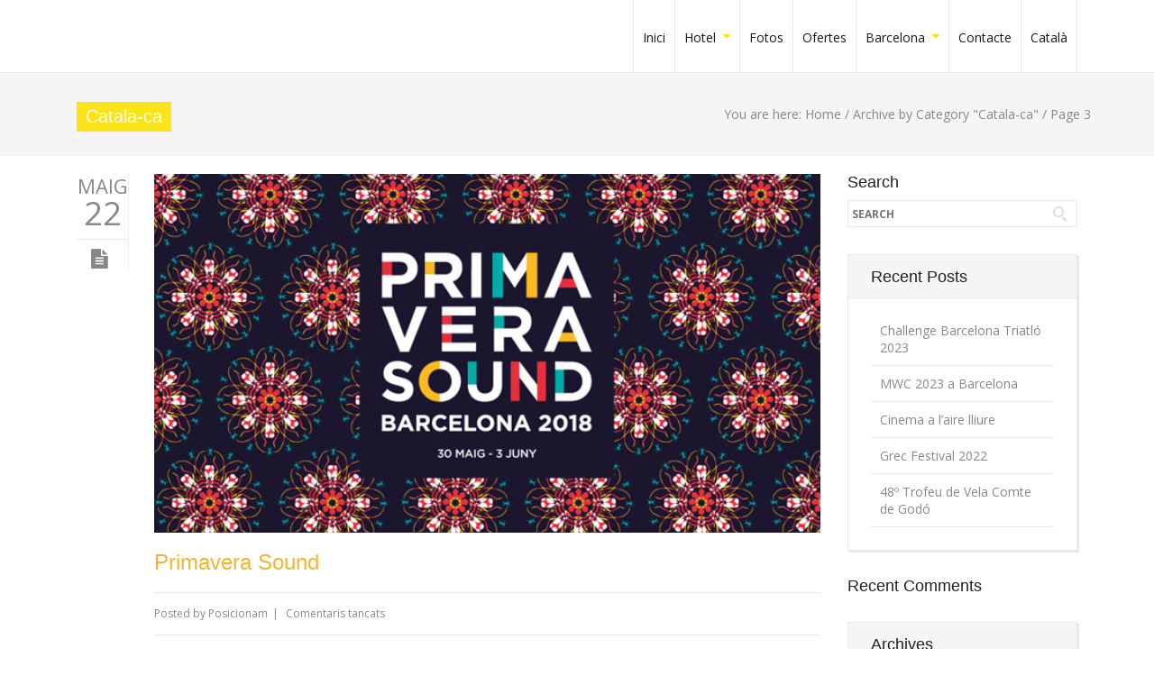

--- FILE ---
content_type: text/html; charset=UTF-8
request_url: https://www.hotelpaseodegracia.es/ca/category/catala-ca/page/3/
body_size: 17050
content:
<!DOCTYPE html> 
<html lang="ca"
	prefix="og: https://ogp.me/ns#" >
    <head>
<script>
/**
* Funci�n de Analytics que realiza un seguimiento de un clic en un enlace externo.
* Esta funci�n toma una cadena de URL v�lida como argumento y la utiliza
* como la etiqueta del evento. Configurar el m�todo de transporte como "beacon" permite que el hit se env�e
* con "navigator.sendBeacon" en el navegador que lo admita.
*/
var trackOutboundLink = function(url) {
   ga('send', 'event', 'outbound', 'click', url, {
     'transport': 'beacon',
     'hitCallback': function(){document.location = url;}
   });
}
</script> 
                <meta http-equiv="X-UA-Compatible" content="IE=edge,chrome=1" />
        <meta http-equiv="Content-Type" content="text/html; charset=utf-8"/>
                    <meta name="viewport" content="initial-scale=1, maximum-scale=1" />
            <meta name="viewport" content="width=device-width" />
        							<meta name="description" content="PRO Business - Responsive Multi-Purpose Theme, Great Wordpress theme, wordpress templates">
										<meta name="keywords" content="PRO Business - Responsive Multi-Purpose Theme , Great Wordpress theme, wordpress templates">
					<!--Shortcut icon-->
   <link rel="shortcut icon" href="https://demo.cmssuperheroes.com/Wordpress/probusiness/wp-content/uploads/2014/03/samllerproicon.png" />
 
<style type="text/css"> 
	      .ww-header-wrapper .image-logo{height: 60px; margin: 8px 0px; }
   header div.menu > ul > li > a,#ww_header ul.level0 > li > a{line-height: 80px;height: 80px;}
   div.ww-stick-menu-wrapper ul.level-0 > li > a,div.ww-stick-menu-wrapper div.menu > ul > li > a {
		line-height: 50px;
		height: 50px;
	}
   #ww_stick_header ul.noo-nav > li > a{
		line-height: 50px;
		height: 50px;
   }
   .ww-stick-header-wrapper .image-logo{height: 37.5px; margin: 5px 0px; }
	.boxed,.boxed #ww_footer{	background:#fff;
	   max-width:1210px;
	   margin:0 auto;
   }   
   header ul.level-0 .noo-nav.level0 li.mega.mega-align-justify > div.dropdown-menu.mega-dropdown-menu > .mega-dropdown-inner {
		max-width:1210px;
		margin:0 auto;
	} 
   .boxed .stripe-video-bg > video {  
	   width:1210px;
	   left:auto;
   }
</style>

<title>Catala-ca | Hotel Paseo de Gracia - Part 3</title>

		<!-- All in One SEO 4.1.5.3 -->
		<meta name="description" content=" - Part 3" />
		<meta name="robots" content="noindex, nofollow, max-snippet:-1, max-image-preview:large, max-video-preview:-1" />
		<meta name="google-site-verification" content="tXGOaXuf-36GBW7SCwkkGB37WzqbIuWePCN0kQ5pDNs" />
		<link rel="canonical" href="https://www.hotelpaseodegracia.es/ca/category/catala-ca/page/3/" />
		<link rel="prev" href="https://www.hotelpaseodegracia.es/ca/category/catala-ca/page/2/" />
		<link rel="next" href="https://www.hotelpaseodegracia.es/ca/category/catala-ca/page/4/" />
		<meta name="google" content="nositelinkssearchbox" />
		<script type="application/ld+json" class="aioseo-schema">
			{"@context":"https:\/\/schema.org","@graph":[{"@type":"WebSite","@id":"https:\/\/www.hotelpaseodegracia.es\/ca\/#website","url":"https:\/\/www.hotelpaseodegracia.es\/ca\/","name":"Hotel Paseo de Gracia","inLanguage":"ca","publisher":{"@id":"https:\/\/www.hotelpaseodegracia.es\/ca\/#organization"}},{"@type":"Organization","@id":"https:\/\/www.hotelpaseodegracia.es\/ca\/#organization","name":"Hotel Paseo de Gracia","url":"https:\/\/www.hotelpaseodegracia.es\/ca\/"},{"@type":"BreadcrumbList","@id":"https:\/\/www.hotelpaseodegracia.es\/ca\/category\/catala-ca\/page\/3\/#breadcrumblist","itemListElement":[{"@type":"ListItem","@id":"https:\/\/www.hotelpaseodegracia.es\/ca\/#listItem","position":1,"item":{"@type":"WebPage","@id":"https:\/\/www.hotelpaseodegracia.es\/ca\/","name":"Home","url":"https:\/\/www.hotelpaseodegracia.es\/ca\/"},"nextItem":"https:\/\/www.hotelpaseodegracia.es\/ca\/category\/catala-ca\/#listItem"},{"@type":"ListItem","@id":"https:\/\/www.hotelpaseodegracia.es\/ca\/category\/catala-ca\/#listItem","position":2,"item":{"@type":"WebPage","@id":"https:\/\/www.hotelpaseodegracia.es\/ca\/category\/catala-ca\/","name":"Catala-ca","description":"- Part 3","url":"https:\/\/www.hotelpaseodegracia.es\/ca\/category\/catala-ca\/"},"previousItem":"https:\/\/www.hotelpaseodegracia.es\/ca\/#listItem"}]},{"@type":"CollectionPage","@id":"https:\/\/www.hotelpaseodegracia.es\/ca\/category\/catala-ca\/page\/3\/#collectionpage","url":"https:\/\/www.hotelpaseodegracia.es\/ca\/category\/catala-ca\/page\/3\/","name":"Catala-ca | Hotel Paseo de Gracia - Part 3","description":"- Part 3","inLanguage":"ca","isPartOf":{"@id":"https:\/\/www.hotelpaseodegracia.es\/ca\/#website"},"breadcrumb":{"@id":"https:\/\/www.hotelpaseodegracia.es\/ca\/category\/catala-ca\/page\/3\/#breadcrumblist"}}]}
		</script>
		<script type="text/javascript" >
			window.ga=window.ga||function(){(ga.q=ga.q||[]).push(arguments)};ga.l=+new Date;
			ga('create', "UA-20892587-1", { 'cookieDomain': 'www.hotelpaseodegracia.es' } );
			ga('send', 'pageview');
		</script>
		<script async src="https://www.google-analytics.com/analytics.js"></script>
		<!-- All in One SEO -->

<script id="cookieyes" type="text/javascript" src="https://cdn-cookieyes.com/client_data/482a701e6c0a8db7fc547977/script.js"></script><link rel='dns-prefetch' href='//www.hotelpaseodegracia.es' />
<link rel='dns-prefetch' href='//fonts.googleapis.com' />
<link rel='dns-prefetch' href='//s.w.org' />
<link rel="alternate" type="application/rss+xml" title="Hotel Paseo de Gracia &raquo; Canal d&#039;informació" href="https://www.hotelpaseodegracia.es/ca/feed/" />
<link rel="alternate" type="application/rss+xml" title="Hotel Paseo de Gracia &raquo; Canal dels comentaris" href="https://www.hotelpaseodegracia.es/ca/comments/feed/" />
<link rel="alternate" type="application/rss+xml" title="Hotel Paseo de Gracia &raquo; Catala-ca Canal de les categories" href="https://www.hotelpaseodegracia.es/ca/category/catala-ca/feed/" />
<script type="text/javascript">
window._wpemojiSettings = {"baseUrl":"https:\/\/s.w.org\/images\/core\/emoji\/14.0.0\/72x72\/","ext":".png","svgUrl":"https:\/\/s.w.org\/images\/core\/emoji\/14.0.0\/svg\/","svgExt":".svg","source":{"concatemoji":"https:\/\/www.hotelpaseodegracia.es\/wp-includes\/js\/wp-emoji-release.min.js?ver=6.0.11"}};
/*! This file is auto-generated */
!function(e,a,t){var n,r,o,i=a.createElement("canvas"),p=i.getContext&&i.getContext("2d");function s(e,t){var a=String.fromCharCode,e=(p.clearRect(0,0,i.width,i.height),p.fillText(a.apply(this,e),0,0),i.toDataURL());return p.clearRect(0,0,i.width,i.height),p.fillText(a.apply(this,t),0,0),e===i.toDataURL()}function c(e){var t=a.createElement("script");t.src=e,t.defer=t.type="text/javascript",a.getElementsByTagName("head")[0].appendChild(t)}for(o=Array("flag","emoji"),t.supports={everything:!0,everythingExceptFlag:!0},r=0;r<o.length;r++)t.supports[o[r]]=function(e){if(!p||!p.fillText)return!1;switch(p.textBaseline="top",p.font="600 32px Arial",e){case"flag":return s([127987,65039,8205,9895,65039],[127987,65039,8203,9895,65039])?!1:!s([55356,56826,55356,56819],[55356,56826,8203,55356,56819])&&!s([55356,57332,56128,56423,56128,56418,56128,56421,56128,56430,56128,56423,56128,56447],[55356,57332,8203,56128,56423,8203,56128,56418,8203,56128,56421,8203,56128,56430,8203,56128,56423,8203,56128,56447]);case"emoji":return!s([129777,127995,8205,129778,127999],[129777,127995,8203,129778,127999])}return!1}(o[r]),t.supports.everything=t.supports.everything&&t.supports[o[r]],"flag"!==o[r]&&(t.supports.everythingExceptFlag=t.supports.everythingExceptFlag&&t.supports[o[r]]);t.supports.everythingExceptFlag=t.supports.everythingExceptFlag&&!t.supports.flag,t.DOMReady=!1,t.readyCallback=function(){t.DOMReady=!0},t.supports.everything||(n=function(){t.readyCallback()},a.addEventListener?(a.addEventListener("DOMContentLoaded",n,!1),e.addEventListener("load",n,!1)):(e.attachEvent("onload",n),a.attachEvent("onreadystatechange",function(){"complete"===a.readyState&&t.readyCallback()})),(e=t.source||{}).concatemoji?c(e.concatemoji):e.wpemoji&&e.twemoji&&(c(e.twemoji),c(e.wpemoji)))}(window,document,window._wpemojiSettings);
</script>
<style type="text/css">
img.wp-smiley,
img.emoji {
	display: inline !important;
	border: none !important;
	box-shadow: none !important;
	height: 1em !important;
	width: 1em !important;
	margin: 0 0.07em !important;
	vertical-align: -0.1em !important;
	background: none !important;
	padding: 0 !important;
}
</style>
	<link rel='stylesheet' id='body_font_type-css'  href='https://fonts.googleapis.com/css?family=Open+Sans%3A400%2C400italic%2C700%2C700italic&#038;subset=latin%2Cgreek-ext%2Ccyrillic%2Clatin-ext%2Cgreek%2Ccyrillic-ext%2Cvietnamese&#038;ver=6.0.11' type='text/css' media='all' />
<link rel='stylesheet' id='layerslider-css'  href='https://www.hotelpaseodegracia.es/wp-content/plugins/LayerSlider/static/layerslider/css/layerslider.css?ver=6.9.2' type='text/css' media='all' />
<link rel='stylesheet' id='ls-google-fonts-css'  href='https://fonts.googleapis.com/css?family=Lato:100,300,regular,700,900%7COpen+Sans:300%7CIndie+Flower:regular%7COswald:300,regular,700&#038;subset=latin%2Clatin-ext' type='text/css' media='all' />
<link rel='stylesheet' id='wp-block-library-css'  href='https://www.hotelpaseodegracia.es/wp-includes/css/dist/block-library/style.min.css?ver=6.0.11' type='text/css' media='all' />
<style id='global-styles-inline-css' type='text/css'>
body{--wp--preset--color--black: #000000;--wp--preset--color--cyan-bluish-gray: #abb8c3;--wp--preset--color--white: #ffffff;--wp--preset--color--pale-pink: #f78da7;--wp--preset--color--vivid-red: #cf2e2e;--wp--preset--color--luminous-vivid-orange: #ff6900;--wp--preset--color--luminous-vivid-amber: #fcb900;--wp--preset--color--light-green-cyan: #7bdcb5;--wp--preset--color--vivid-green-cyan: #00d084;--wp--preset--color--pale-cyan-blue: #8ed1fc;--wp--preset--color--vivid-cyan-blue: #0693e3;--wp--preset--color--vivid-purple: #9b51e0;--wp--preset--gradient--vivid-cyan-blue-to-vivid-purple: linear-gradient(135deg,rgba(6,147,227,1) 0%,rgb(155,81,224) 100%);--wp--preset--gradient--light-green-cyan-to-vivid-green-cyan: linear-gradient(135deg,rgb(122,220,180) 0%,rgb(0,208,130) 100%);--wp--preset--gradient--luminous-vivid-amber-to-luminous-vivid-orange: linear-gradient(135deg,rgba(252,185,0,1) 0%,rgba(255,105,0,1) 100%);--wp--preset--gradient--luminous-vivid-orange-to-vivid-red: linear-gradient(135deg,rgba(255,105,0,1) 0%,rgb(207,46,46) 100%);--wp--preset--gradient--very-light-gray-to-cyan-bluish-gray: linear-gradient(135deg,rgb(238,238,238) 0%,rgb(169,184,195) 100%);--wp--preset--gradient--cool-to-warm-spectrum: linear-gradient(135deg,rgb(74,234,220) 0%,rgb(151,120,209) 20%,rgb(207,42,186) 40%,rgb(238,44,130) 60%,rgb(251,105,98) 80%,rgb(254,248,76) 100%);--wp--preset--gradient--blush-light-purple: linear-gradient(135deg,rgb(255,206,236) 0%,rgb(152,150,240) 100%);--wp--preset--gradient--blush-bordeaux: linear-gradient(135deg,rgb(254,205,165) 0%,rgb(254,45,45) 50%,rgb(107,0,62) 100%);--wp--preset--gradient--luminous-dusk: linear-gradient(135deg,rgb(255,203,112) 0%,rgb(199,81,192) 50%,rgb(65,88,208) 100%);--wp--preset--gradient--pale-ocean: linear-gradient(135deg,rgb(255,245,203) 0%,rgb(182,227,212) 50%,rgb(51,167,181) 100%);--wp--preset--gradient--electric-grass: linear-gradient(135deg,rgb(202,248,128) 0%,rgb(113,206,126) 100%);--wp--preset--gradient--midnight: linear-gradient(135deg,rgb(2,3,129) 0%,rgb(40,116,252) 100%);--wp--preset--duotone--dark-grayscale: url('#wp-duotone-dark-grayscale');--wp--preset--duotone--grayscale: url('#wp-duotone-grayscale');--wp--preset--duotone--purple-yellow: url('#wp-duotone-purple-yellow');--wp--preset--duotone--blue-red: url('#wp-duotone-blue-red');--wp--preset--duotone--midnight: url('#wp-duotone-midnight');--wp--preset--duotone--magenta-yellow: url('#wp-duotone-magenta-yellow');--wp--preset--duotone--purple-green: url('#wp-duotone-purple-green');--wp--preset--duotone--blue-orange: url('#wp-duotone-blue-orange');--wp--preset--font-size--small: 13px;--wp--preset--font-size--medium: 20px;--wp--preset--font-size--large: 36px;--wp--preset--font-size--x-large: 42px;}.has-black-color{color: var(--wp--preset--color--black) !important;}.has-cyan-bluish-gray-color{color: var(--wp--preset--color--cyan-bluish-gray) !important;}.has-white-color{color: var(--wp--preset--color--white) !important;}.has-pale-pink-color{color: var(--wp--preset--color--pale-pink) !important;}.has-vivid-red-color{color: var(--wp--preset--color--vivid-red) !important;}.has-luminous-vivid-orange-color{color: var(--wp--preset--color--luminous-vivid-orange) !important;}.has-luminous-vivid-amber-color{color: var(--wp--preset--color--luminous-vivid-amber) !important;}.has-light-green-cyan-color{color: var(--wp--preset--color--light-green-cyan) !important;}.has-vivid-green-cyan-color{color: var(--wp--preset--color--vivid-green-cyan) !important;}.has-pale-cyan-blue-color{color: var(--wp--preset--color--pale-cyan-blue) !important;}.has-vivid-cyan-blue-color{color: var(--wp--preset--color--vivid-cyan-blue) !important;}.has-vivid-purple-color{color: var(--wp--preset--color--vivid-purple) !important;}.has-black-background-color{background-color: var(--wp--preset--color--black) !important;}.has-cyan-bluish-gray-background-color{background-color: var(--wp--preset--color--cyan-bluish-gray) !important;}.has-white-background-color{background-color: var(--wp--preset--color--white) !important;}.has-pale-pink-background-color{background-color: var(--wp--preset--color--pale-pink) !important;}.has-vivid-red-background-color{background-color: var(--wp--preset--color--vivid-red) !important;}.has-luminous-vivid-orange-background-color{background-color: var(--wp--preset--color--luminous-vivid-orange) !important;}.has-luminous-vivid-amber-background-color{background-color: var(--wp--preset--color--luminous-vivid-amber) !important;}.has-light-green-cyan-background-color{background-color: var(--wp--preset--color--light-green-cyan) !important;}.has-vivid-green-cyan-background-color{background-color: var(--wp--preset--color--vivid-green-cyan) !important;}.has-pale-cyan-blue-background-color{background-color: var(--wp--preset--color--pale-cyan-blue) !important;}.has-vivid-cyan-blue-background-color{background-color: var(--wp--preset--color--vivid-cyan-blue) !important;}.has-vivid-purple-background-color{background-color: var(--wp--preset--color--vivid-purple) !important;}.has-black-border-color{border-color: var(--wp--preset--color--black) !important;}.has-cyan-bluish-gray-border-color{border-color: var(--wp--preset--color--cyan-bluish-gray) !important;}.has-white-border-color{border-color: var(--wp--preset--color--white) !important;}.has-pale-pink-border-color{border-color: var(--wp--preset--color--pale-pink) !important;}.has-vivid-red-border-color{border-color: var(--wp--preset--color--vivid-red) !important;}.has-luminous-vivid-orange-border-color{border-color: var(--wp--preset--color--luminous-vivid-orange) !important;}.has-luminous-vivid-amber-border-color{border-color: var(--wp--preset--color--luminous-vivid-amber) !important;}.has-light-green-cyan-border-color{border-color: var(--wp--preset--color--light-green-cyan) !important;}.has-vivid-green-cyan-border-color{border-color: var(--wp--preset--color--vivid-green-cyan) !important;}.has-pale-cyan-blue-border-color{border-color: var(--wp--preset--color--pale-cyan-blue) !important;}.has-vivid-cyan-blue-border-color{border-color: var(--wp--preset--color--vivid-cyan-blue) !important;}.has-vivid-purple-border-color{border-color: var(--wp--preset--color--vivid-purple) !important;}.has-vivid-cyan-blue-to-vivid-purple-gradient-background{background: var(--wp--preset--gradient--vivid-cyan-blue-to-vivid-purple) !important;}.has-light-green-cyan-to-vivid-green-cyan-gradient-background{background: var(--wp--preset--gradient--light-green-cyan-to-vivid-green-cyan) !important;}.has-luminous-vivid-amber-to-luminous-vivid-orange-gradient-background{background: var(--wp--preset--gradient--luminous-vivid-amber-to-luminous-vivid-orange) !important;}.has-luminous-vivid-orange-to-vivid-red-gradient-background{background: var(--wp--preset--gradient--luminous-vivid-orange-to-vivid-red) !important;}.has-very-light-gray-to-cyan-bluish-gray-gradient-background{background: var(--wp--preset--gradient--very-light-gray-to-cyan-bluish-gray) !important;}.has-cool-to-warm-spectrum-gradient-background{background: var(--wp--preset--gradient--cool-to-warm-spectrum) !important;}.has-blush-light-purple-gradient-background{background: var(--wp--preset--gradient--blush-light-purple) !important;}.has-blush-bordeaux-gradient-background{background: var(--wp--preset--gradient--blush-bordeaux) !important;}.has-luminous-dusk-gradient-background{background: var(--wp--preset--gradient--luminous-dusk) !important;}.has-pale-ocean-gradient-background{background: var(--wp--preset--gradient--pale-ocean) !important;}.has-electric-grass-gradient-background{background: var(--wp--preset--gradient--electric-grass) !important;}.has-midnight-gradient-background{background: var(--wp--preset--gradient--midnight) !important;}.has-small-font-size{font-size: var(--wp--preset--font-size--small) !important;}.has-medium-font-size{font-size: var(--wp--preset--font-size--medium) !important;}.has-large-font-size{font-size: var(--wp--preset--font-size--large) !important;}.has-x-large-font-size{font-size: var(--wp--preset--font-size--x-large) !important;}
</style>
<link rel='stylesheet' id='contact-form-7-css'  href='https://www.hotelpaseodegracia.es/wp-content/plugins/contact-form-7/includes/css/styles.css?ver=5.4.1' type='text/css' media='all' />
<link rel='stylesheet' id='essential-grid-plugin-settings-css'  href='https://www.hotelpaseodegracia.es/wp-content/plugins/essential-grid/public/assets/css/settings.css?ver=3.0.7' type='text/css' media='all' />
<link rel='stylesheet' id='tp-fontello-css'  href='https://www.hotelpaseodegracia.es/wp-content/plugins/essential-grid/public/assets/font/fontello/css/fontello.css?ver=3.0.7' type='text/css' media='all' />
<link rel='stylesheet' id='wptripadvisor_allcss-css'  href='https://www.hotelpaseodegracia.es/wp-content/plugins/wp-tripadvisor-review-slider/public/css/wptripadvisor_all.css?ver=9.8' type='text/css' media='all' />
<link rel='stylesheet' id='wpml-legacy-dropdown-0-css'  href='//www.hotelpaseodegracia.es/wp-content/plugins/sitepress-multilingual-cms/templates/language-switchers/legacy-dropdown/style.min.css?ver=1' type='text/css' media='all' />
<style id='wpml-legacy-dropdown-0-inline-css' type='text/css'>
.wpml-ls-statics-shortcode_actions, .wpml-ls-statics-shortcode_actions .wpml-ls-sub-menu, .wpml-ls-statics-shortcode_actions a {border-color:#cdcdcd;}.wpml-ls-statics-shortcode_actions a {color:#444444;background-color:#ffffff;}.wpml-ls-statics-shortcode_actions a:hover,.wpml-ls-statics-shortcode_actions a:focus {color:#000000;background-color:#eeeeee;}.wpml-ls-statics-shortcode_actions .wpml-ls-current-language>a {color:#444444;background-color:#ffffff;}.wpml-ls-statics-shortcode_actions .wpml-ls-current-language:hover>a, .wpml-ls-statics-shortcode_actions .wpml-ls-current-language>a:focus {color:#000000;background-color:#eeeeee;}
</style>
<link rel='stylesheet' id='wpml-menu-item-0-css'  href='//www.hotelpaseodegracia.es/wp-content/plugins/sitepress-multilingual-cms/templates/language-switchers/menu-item/style.min.css?ver=1' type='text/css' media='all' />
<link rel='stylesheet' id='mc4wp-form-themes-css'  href='https://www.hotelpaseodegracia.es/wp-content/plugins/mailchimp-for-wp/assets/css/form-themes.css?ver=4.8.6' type='text/css' media='all' />
<link rel='stylesheet' id='cms-navigation-style-base-css'  href='https://www.hotelpaseodegracia.es/wp-content/plugins/wpml-cms-nav/res/css/cms-navigation-base.css?ver=1.5.5' type='text/css' media='screen' />
<link rel='stylesheet' id='cms-navigation-style-css'  href='https://www.hotelpaseodegracia.es/wp-content/plugins/wpml-cms-nav/res/css/cms-navigation.css?ver=1.5.5' type='text/css' media='screen' />
<link rel='stylesheet' id='bootstrap.min-css'  href='https://www.hotelpaseodegracia.es/wp-content/themes/probusiness/css/bootstrap.min.css?ver=6.0.11' type='text/css' media='all' />
<link rel='stylesheet' id='bootstrap-responsive.min-css'  href='https://www.hotelpaseodegracia.es/wp-content/themes/probusiness/css/bootstrap-responsive.min.css?ver=6.0.11' type='text/css' media='all' />
<link rel='stylesheet' id='awesome-css'  href='https://www.hotelpaseodegracia.es/wp-content/themes/probusiness/css/font-awesome.css?ver=6.0.11' type='text/css' media='all' />
<link rel='stylesheet' id='js-composer-front-css'  href='https://www.hotelpaseodegracia.es/wp-content/themes/probusiness/css/ww-js-composer-front.css?ver=6.0.11' type='text/css' media='all' />
<link rel='stylesheet' id='main-css'  href='https://www.hotelpaseodegracia.es/wp-content/themes/Probusiness-Child-Theme/style.css?ver=6.0.11' type='text/css' media='all' />
<link rel='stylesheet' id='preset2-css'  href='https://www.hotelpaseodegracia.es/wp-content/themes/probusiness/css/presets/preset2.css?ver=6.0.11' type='text/css' media='all' />
<link rel='stylesheet' id='custom-css'  href='https://www.hotelpaseodegracia.es/wp-content/themes/probusiness/css/style.css?ver=6.0.11' type='text/css' media='all' />
<link rel='stylesheet' id='ww-player-css'  href='https://www.hotelpaseodegracia.es/wp-content/themes/probusiness/js/wwPlayer/mediaelementplayer.css?ver=6.0.11' type='text/css' media='all' />
<link rel='stylesheet' id='ww-animate-elements-css'  href='https://www.hotelpaseodegracia.es/wp-content/themes/probusiness/css/ww-animate-elements.css?ver=6.0.11' type='text/css' media='all' />
<link rel='stylesheet' id='ww-flexslider-css'  href='https://www.hotelpaseodegracia.es/wp-content/themes/probusiness/css/flexslider.css?ver=6.0.11' type='text/css' media='all' />
<link rel='stylesheet' id='ww-colorbox-css'  href='https://www.hotelpaseodegracia.es/wp-content/themes/probusiness/css/colorbox.css?ver=6.0.11' type='text/css' media='all' />
<script type='text/javascript' id='layerslider-greensock-js-extra'>
/* <![CDATA[ */
var LS_Meta = {"v":"6.9.2"};
/* ]]> */
</script>
<script type='text/javascript' src='https://www.hotelpaseodegracia.es/wp-content/plugins/LayerSlider/static/layerslider/js/greensock.js?ver=1.19.0' id='layerslider-greensock-js'></script>
<script type='text/javascript' src='https://www.hotelpaseodegracia.es/wp-content/plugins/enable-jquery-migrate-helper/js/jquery/jquery-1.12.4-wp.js?ver=1.12.4-wp' id='jquery-core-js'></script>
<script type='text/javascript' src='https://www.hotelpaseodegracia.es/wp-content/plugins/enable-jquery-migrate-helper/js/jquery-migrate/jquery-migrate-1.4.1-wp.js?ver=1.4.1-wp' id='jquery-migrate-js'></script>
<script type='text/javascript' src='https://www.hotelpaseodegracia.es/wp-content/plugins/LayerSlider/static/layerslider/js/layerslider.kreaturamedia.jquery.js?ver=6.9.2' id='layerslider-js'></script>
<script type='text/javascript' src='https://www.hotelpaseodegracia.es/wp-content/plugins/LayerSlider/static/layerslider/js/layerslider.transitions.js?ver=6.9.2' id='layerslider-transitions-js'></script>
<script type='text/javascript' src='https://www.hotelpaseodegracia.es/wp-content/plugins/wp-tripadvisor-review-slider/public/js/wprs-unslider-swipe.js?ver=9.8' id='wp-tripadvisor-review-slider_unslider-min-js'></script>
<script type='text/javascript' src='https://www.hotelpaseodegracia.es/wp-content/plugins/wp-tripadvisor-review-slider/public/js/wprev-public.js?ver=9.8' id='wp-tripadvisor-review-slider_plublic-js'></script>
<script type='text/javascript' src='//www.hotelpaseodegracia.es/wp-content/plugins/sitepress-multilingual-cms/templates/language-switchers/legacy-dropdown/script.min.js?ver=1' id='wpml-legacy-dropdown-0-js'></script>
<meta name="generator" content="Powered by LayerSlider 6.9.2 - Multi-Purpose, Responsive, Parallax, Mobile-Friendly Slider Plugin for WordPress." />
<!-- LayerSlider updates and docs at: https://layerslider.kreaturamedia.com -->
<link rel="https://api.w.org/" href="https://www.hotelpaseodegracia.es/ca/wp-json/" /><link rel="alternate" type="application/json" href="https://www.hotelpaseodegracia.es/ca/wp-json/wp/v2/categories/23" /><link rel="EditURI" type="application/rsd+xml" title="RSD" href="https://www.hotelpaseodegracia.es/xmlrpc.php?rsd" />
<link rel="wlwmanifest" type="application/wlwmanifest+xml" href="https://www.hotelpaseodegracia.es/wp-includes/wlwmanifest.xml" /> 
<meta name="generator" content="WPML ver:4.4.10 stt:8,1,4,2;" />
        <style type="text/css">
            body { background-color: #!important; }       
        </style>
                <style type="text/css">
            @media (min-width:940px) {
                .container,.ww-header-wrapper.fixed {max-width: 1170px;}           
            }
        </style>
        <style type="text/css">.recentcomments a{display:inline !important;padding:0 !important;margin:0 !important;}</style><link rel="icon" href="https://www.hotelpaseodegracia.es/wp-content/uploads/2017/03/hotel-barcelona-paseodegracia-favic-1.jpg" sizes="32x32" />
<link rel="icon" href="https://www.hotelpaseodegracia.es/wp-content/uploads/2017/03/hotel-barcelona-paseodegracia-favic-1.jpg" sizes="192x192" />
<link rel="apple-touch-icon" href="https://www.hotelpaseodegracia.es/wp-content/uploads/2017/03/hotel-barcelona-paseodegracia-favic-1.jpg" />
<meta name="msapplication-TileImage" content="https://www.hotelpaseodegracia.es/wp-content/uploads/2017/03/hotel-barcelona-paseodegracia-favic-1.jpg" />
<noscript><style> .wpb_animate_when_almost_visible { opacity: 1; }</style></noscript>        
    </head>
    <body data-rsssl=1 class="archive paged category category-catala-ca category-23 paged-3 category-paged-3 responsive pro-business wpb-js-composer js-comp-ver-6.4.1 vc_responsive" data-responsive="1" 
                                                data-header-resize="0"
                                                data-logo-height="80"
                                                data-fixed-footer="0" >
         <div id="loading"><span class="loading-icon"></span></div> 			<style type="text/css">
					   					   body, #ww_header a, .ww-portfolio-content  h3.ww-portfolio-title{font-family:"Open Sans", Arial, Helvetica, sans-serif !important;}
					    
		   				   h1, h2, h3,h4,h5,h6{font-family:"Bitter", Arial, Helvetica, sans-serif;}
				   		   				   @font-face {
					   font-family: 'opensans-bold-webfont';
					   src: url('https://www.hotelpaseodegracia.es/wp-content/themes/probusiness/font/opensans-bold-webfont.eot');
					   src: url('https://www.hotelpaseodegracia.es/wp-content/themes/probusiness/font/opensans-bold-webfont.eot?#iefix') format('embedded-opentype'),
						   url('https://www.hotelpaseodegracia.es/wp-content/themes/probusiness/font/opensans-bold-webfont.woff') format('woff'),
						   url('https://www.hotelpaseodegracia.es/wp-content/themes/probusiness/font/opensans-bold-webfont.ttf') format('truetype'),
						   url('https://www.hotelpaseodegracia.es/wp-content/themes/probusiness/font/opensans-bold-webfont.svg#opensans-bold-webfont') format('svg');
					   font-weight: normal;
					   font-style: normal;
				   }
				   .ww-portfolio-category a, .vc_progress_bar .vc_label{font-family:"opensans-bold-webfont", Arial, Helvetica, sans-serif;}
				   		   			   body{font-size: 14px; }
		   		   			   h1{font-size: 30px; }
		   		   			   h2{font-size: 26px; }
		   		   			   h3{font-size: 22px; }
		   		   			   h4{font-size: 18px; }
		   		   			   h5{font-size: 16px; }
		   		   			   h6{font-size: 14px; }
		   			 
		</style>
		
        <div id="page-body-wraps" class="wrap">
            <div id="page-wrap" class="wide" >           
                                     <header id="ww_stick_header" style="display: none;" class="hidden-tablet hidden-phone">
						<div class="ww-stick-header-wrapper fixed" style="position: fixed;">
							 <div class="container"> 
								<div class="row-fluid">
																	<div class="ww-stick-logo-wrapper ol-xs-12 col-sm-6 col-md-3 col-lg-3">
										<a href="https://www.hotelpaseodegracia.es/ca/">
											<img src="https://demo.cmssuperheroes.com/Wordpress/probusiness/wp-content/uploads/2014/02/logo.png" class="image-logo" alt="" />										</a>
									</div>
									<div class="ww-stick-menu-wrapper ww-stick-menu ww-menu ol-xs-12 col-sm-6 col-md-9 col-lg-9">
									  <a href="#" id="toggle-nav-stick"><i class="fa fa-bars">&nbsp; </i></a> 
									   <nav>  
											<ul class="sf-menu ww-menu level-0">	
												<li id="menu-item-3555" class="menu-item menu-item-type-post_type menu-item-object-page menu-item-home no_group menu-item-3555" data-depth="0"><a href="https://www.hotelpaseodegracia.es/ca/" title =""><span class="cms-menu-item"><span class="menu-title">Inici</span></span></a></li>
<li id="menu-item-3552" class="menu-item menu-item-type-post_type menu-item-object-page menu-item-has-children has-sub-menu no_group menu-item-3552" data-depth="0"><a href="https://www.hotelpaseodegracia.es/ca/hotel/" title =""><span class="cms-menu-item"><span class="menu-title">Hotel</span></span></a>
<ul class='standar-dropdown standard autodrop_submenu sub-menu' style="width:220px;">
	<li id="menu-item-3545" class="menu-item menu-item-type-post_type menu-item-object-page menu-item-has-children has-sub-menu no_group menu-item-3545" data-depth="1"><a href="https://www.hotelpaseodegracia.es/ca/habitacions/" title =""><span class="cms-menu-item"><span class="menu-title">Habitacions</span></span></a>
	<ul class='   sub-menu' style="">
		<li id="menu-item-3547" class="menu-item menu-item-type-post_type menu-item-object-page no_group menu-item-3547" data-depth="2"><a href="https://www.hotelpaseodegracia.es/ca/habitacions/standard/" title =""><span class="cms-menu-item"><span class="menu-title">Habitació Standard</span></span></a></li>
		<li id="menu-item-3546" class="menu-item menu-item-type-post_type menu-item-object-page no_group menu-item-3546" data-depth="2"><a href="https://www.hotelpaseodegracia.es/ca/habitacions/habitacio-superior/" title =""><span class="cms-menu-item"><span class="menu-title">Habitació Superior</span></span></a></li>
		<li id="menu-item-3549" class="menu-item menu-item-type-post_type menu-item-object-page no_group menu-item-3549" data-depth="2"><a href="https://www.hotelpaseodegracia.es/ca/habitacions/habitacio-familiar/" title =""><span class="cms-menu-item"><span class="menu-title">Habitació Familiar</span></span></a></li>
	</ul>
</li>
	<li id="menu-item-3553" class="menu-item menu-item-type-post_type menu-item-object-page no_group menu-item-3553" data-depth="1"><a href="https://www.hotelpaseodegracia.es/ca/ubicacio/" title =""><span class="cms-menu-item"><span class="menu-title">Ubicació</span></span></a></li>
	<li id="menu-item-3554" class="menu-item menu-item-type-post_type menu-item-object-page no_group menu-item-3554" data-depth="1"><a href="https://www.hotelpaseodegracia.es/ca/concepte/" title =""><span class="cms-menu-item"><span class="menu-title">Concepte</span></span></a></li>
</ul>
</li>
<li id="menu-item-3550" class="menu-item menu-item-type-post_type menu-item-object-page no_group menu-item-3550" data-depth="0"><a href="https://www.hotelpaseodegracia.es/ca/fotos-2/" title =""><span class="cms-menu-item"><span class="menu-title">Fotos</span></span></a></li>
<li id="menu-item-3544" class="menu-item menu-item-type-post_type menu-item-object-page no_group menu-item-3544" data-depth="0"><a href="https://www.hotelpaseodegracia.es/ca/ofertes/" title =""><span class="cms-menu-item"><span class="menu-title">Ofertes</span></span></a></li>
<li id="menu-item-3560" class="menu-item menu-item-type-post_type menu-item-object-page menu-item-has-children has-sub-menu no_group menu-item-3560" data-depth="0"><a href="https://www.hotelpaseodegracia.es/ca/barcelona-2/" title =""><span class="cms-menu-item"><span class="menu-title">Barcelona</span></span></a>
<ul class='standar-dropdown standard autodrop_submenu sub-menu' style="width:220px;">
	<li id="menu-item-3561" class="menu-item menu-item-type-post_type menu-item-object-page no_group menu-item-3561" data-depth="1"><a href="https://www.hotelpaseodegracia.es/ca/agenda/" title =""><span class="cms-menu-item"><span class="menu-title">Agenda</span></span></a></li>
	<li id="menu-item-4311" class="menu-item menu-item-type-post_type menu-item-object-page no_group menu-item-4311" data-depth="1"><a href="https://www.hotelpaseodegracia.es/ca/barcelona-2/" title =""><span class="cms-menu-item"><span class="menu-title">Barcelona</span></span></a></li>
</ul>
</li>
<li id="menu-item-3551" class="menu-item menu-item-type-post_type menu-item-object-page no_group menu-item-3551" data-depth="0"><a href="https://www.hotelpaseodegracia.es/ca/contacte/" title =""><span class="cms-menu-item"><span class="menu-title">Contacte</span></span></a></li>
<li id="menu-item-wpml-ls-8-ca" class="menu-item-language menu-item-language-current menu-item wpml-ls-slot-8 wpml-ls-item wpml-ls-item-ca wpml-ls-current-language wpml-ls-menu-item wpml-ls-last-item menu-item-type-wpml_ls_menu_item menu-item-object-wpml_ls_menu_item menu-item-has-children menu-item-wpml-ls-8-ca" data-depth="0"><a href="https://www.hotelpaseodegracia.es/ca/category/catala-ca/" title ="Català"><span class="cms-menu-item"><span class="menu-title"><span class="wpml-ls-native" lang="ca">Català</span></span></span></a>
<ul class='standar-dropdown standard drop_to_left sub-menu' style="width:220px;">
	<li id="menu-item-wpml-ls-8-es" class="menu-item-language menu-item wpml-ls-slot-8 wpml-ls-item wpml-ls-item-es wpml-ls-menu-item wpml-ls-first-item menu-item-type-wpml_ls_menu_item menu-item-object-wpml_ls_menu_item menu-item-wpml-ls-8-es" data-depth="1"><a href="https://www.hotelpaseodegracia.es" title ="Español"><span class="cms-menu-item"><span class="menu-title"><span class="wpml-ls-native" lang="es">Español</span></span></span></a></li>
	<li id="menu-item-wpml-ls-8-en" class="menu-item-language menu-item wpml-ls-slot-8 wpml-ls-item wpml-ls-item-en wpml-ls-menu-item menu-item-type-wpml_ls_menu_item menu-item-object-wpml_ls_menu_item menu-item-wpml-ls-8-en" data-depth="1"><a href="https://www.hotelpaseodegracia.es/en/" title ="English"><span class="cms-menu-item"><span class="menu-title"><span class="wpml-ls-native" lang="en">English</span></span></span></a></li>
	<li id="menu-item-wpml-ls-8-fr" class="menu-item-language menu-item wpml-ls-slot-8 wpml-ls-item wpml-ls-item-fr wpml-ls-menu-item menu-item-type-wpml_ls_menu_item menu-item-object-wpml_ls_menu_item menu-item-wpml-ls-8-fr" data-depth="1"><a href="https://www.hotelpaseodegracia.es/fr/" title ="Français"><span class="cms-menu-item"><span class="menu-title"><span class="wpml-ls-native" lang="fr">Français</span></span></span></a></li>
</ul>
</li>
											</ul>
										</nav>
									</div> 
									
							</div>
							</div>
							 <nav  class="ww-nav-stick" style="display:none;">  
									<ul class="sf-menu ww-stick-menu-mobile">	
										<li class="menu-item menu-item-type-post_type menu-item-object-page menu-item-home no_group menu-item-3555" data-depth="0"><a href="https://www.hotelpaseodegracia.es/ca/" title =""><span class="cms-menu-item"><span class="menu-title">Inici</span></span></a></li>
<li class="menu-item menu-item-type-post_type menu-item-object-page menu-item-has-children has-sub-menu no_group menu-item-3552" data-depth="0"><a href="https://www.hotelpaseodegracia.es/ca/hotel/" title =""><span class="cms-menu-item"><span class="menu-title">Hotel</span></span></a>
<ul class='standar-dropdown standard autodrop_submenu sub-menu' style="width:220px;">
	<li class="menu-item menu-item-type-post_type menu-item-object-page menu-item-has-children has-sub-menu no_group menu-item-3545" data-depth="1"><a href="https://www.hotelpaseodegracia.es/ca/habitacions/" title =""><span class="cms-menu-item"><span class="menu-title">Habitacions</span></span></a>
	<ul class='   sub-menu' style="">
		<li class="menu-item menu-item-type-post_type menu-item-object-page no_group menu-item-3547" data-depth="2"><a href="https://www.hotelpaseodegracia.es/ca/habitacions/standard/" title =""><span class="cms-menu-item"><span class="menu-title">Habitació Standard</span></span></a></li>
		<li class="menu-item menu-item-type-post_type menu-item-object-page no_group menu-item-3546" data-depth="2"><a href="https://www.hotelpaseodegracia.es/ca/habitacions/habitacio-superior/" title =""><span class="cms-menu-item"><span class="menu-title">Habitació Superior</span></span></a></li>
		<li class="menu-item menu-item-type-post_type menu-item-object-page no_group menu-item-3549" data-depth="2"><a href="https://www.hotelpaseodegracia.es/ca/habitacions/habitacio-familiar/" title =""><span class="cms-menu-item"><span class="menu-title">Habitació Familiar</span></span></a></li>
	</ul>
</li>
	<li class="menu-item menu-item-type-post_type menu-item-object-page no_group menu-item-3553" data-depth="1"><a href="https://www.hotelpaseodegracia.es/ca/ubicacio/" title =""><span class="cms-menu-item"><span class="menu-title">Ubicació</span></span></a></li>
	<li class="menu-item menu-item-type-post_type menu-item-object-page no_group menu-item-3554" data-depth="1"><a href="https://www.hotelpaseodegracia.es/ca/concepte/" title =""><span class="cms-menu-item"><span class="menu-title">Concepte</span></span></a></li>
</ul>
</li>
<li class="menu-item menu-item-type-post_type menu-item-object-page no_group menu-item-3550" data-depth="0"><a href="https://www.hotelpaseodegracia.es/ca/fotos-2/" title =""><span class="cms-menu-item"><span class="menu-title">Fotos</span></span></a></li>
<li class="menu-item menu-item-type-post_type menu-item-object-page no_group menu-item-3544" data-depth="0"><a href="https://www.hotelpaseodegracia.es/ca/ofertes/" title =""><span class="cms-menu-item"><span class="menu-title">Ofertes</span></span></a></li>
<li class="menu-item menu-item-type-post_type menu-item-object-page menu-item-has-children has-sub-menu no_group menu-item-3560" data-depth="0"><a href="https://www.hotelpaseodegracia.es/ca/barcelona-2/" title =""><span class="cms-menu-item"><span class="menu-title">Barcelona</span></span></a>
<ul class='standar-dropdown standard autodrop_submenu sub-menu' style="width:220px;">
	<li class="menu-item menu-item-type-post_type menu-item-object-page no_group menu-item-3561" data-depth="1"><a href="https://www.hotelpaseodegracia.es/ca/agenda/" title =""><span class="cms-menu-item"><span class="menu-title">Agenda</span></span></a></li>
	<li class="menu-item menu-item-type-post_type menu-item-object-page no_group menu-item-4311" data-depth="1"><a href="https://www.hotelpaseodegracia.es/ca/barcelona-2/" title =""><span class="cms-menu-item"><span class="menu-title">Barcelona</span></span></a></li>
</ul>
</li>
<li class="menu-item menu-item-type-post_type menu-item-object-page no_group menu-item-3551" data-depth="0"><a href="https://www.hotelpaseodegracia.es/ca/contacte/" title =""><span class="cms-menu-item"><span class="menu-title">Contacte</span></span></a></li>
<li class="menu-item-language menu-item-language-current menu-item wpml-ls-slot-8 wpml-ls-item wpml-ls-item-ca wpml-ls-current-language wpml-ls-menu-item wpml-ls-last-item menu-item-type-wpml_ls_menu_item menu-item-object-wpml_ls_menu_item menu-item-has-children menu-item-wpml-ls-8-ca" data-depth="0"><a href="https://www.hotelpaseodegracia.es/ca/category/catala-ca/" title ="Català"><span class="cms-menu-item"><span class="menu-title"><span class="wpml-ls-native" lang="ca">Català</span></span></span></a>
<ul class='standar-dropdown standard drop_to_left sub-menu' style="width:220px;">
	<li class="menu-item-language menu-item wpml-ls-slot-8 wpml-ls-item wpml-ls-item-es wpml-ls-menu-item wpml-ls-first-item menu-item-type-wpml_ls_menu_item menu-item-object-wpml_ls_menu_item menu-item-wpml-ls-8-es" data-depth="1"><a href="https://www.hotelpaseodegracia.es" title ="Español"><span class="cms-menu-item"><span class="menu-title"><span class="wpml-ls-native" lang="es">Español</span></span></span></a></li>
	<li class="menu-item-language menu-item wpml-ls-slot-8 wpml-ls-item wpml-ls-item-en wpml-ls-menu-item menu-item-type-wpml_ls_menu_item menu-item-object-wpml_ls_menu_item menu-item-wpml-ls-8-en" data-depth="1"><a href="https://www.hotelpaseodegracia.es/en/" title ="English"><span class="cms-menu-item"><span class="menu-title"><span class="wpml-ls-native" lang="en">English</span></span></span></a></li>
	<li class="menu-item-language menu-item wpml-ls-slot-8 wpml-ls-item wpml-ls-item-fr wpml-ls-menu-item menu-item-type-wpml_ls_menu_item menu-item-object-wpml_ls_menu_item menu-item-wpml-ls-8-fr" data-depth="1"><a href="https://www.hotelpaseodegracia.es/fr/" title ="Français"><span class="cms-menu-item"><span class="menu-title"><span class="wpml-ls-native" lang="fr">Français</span></span></span></a></li>
</ul>
</li>
									</ul> 
								</nav>
						</div>

                    </header>
                
			                   <header id="ww_header"  class="">
                    <div class="ww-container row-fluid">
						<div class="desktop-header">
							<div class="ww-header-wrapper wpb_row row-fluid">
	<div class="container">
		<div class="ol-xs-12 col-sm-6 col-md-3 col-lg-3 logo-wrapper">
			<div class="ww-logo ww-logo-left">
				<a href="https://www.hotelpaseodegracia.es/ca/">
                    <img src="https://demo.cmssuperheroes.com/Wordpress/probusiness/wp-content/uploads/2014/02/logo.png" class="image-logo" alt="" />
                </a>
			</div>
		</div>
		<div class="ol-xs-12 col-sm-6 col-md-9 col-lg-9">
			<div class="ww-menu-wrap horizontal">
				<style>
				.ww-header-wrapper .ww-menu-wrap ul.level-0 > li > a{line-height: 80px; }
				</style>
				<div class="ww-menu ww-menu-horizontal horizontal">
					<nav class="ww-menu-right">
						<ul class="sf-menu ww-menu level-0">
							<li class="menu-item menu-item-type-post_type menu-item-object-page menu-item-home no_group menu-item-3555" data-depth="0"><a href="https://www.hotelpaseodegracia.es/ca/" title =""><span class="cms-menu-item"><span class="menu-title">Inici</span></span></a></li>
<li class="menu-item menu-item-type-post_type menu-item-object-page menu-item-has-children has-sub-menu no_group menu-item-3552" data-depth="0"><a href="https://www.hotelpaseodegracia.es/ca/hotel/" title =""><span class="cms-menu-item"><span class="menu-title">Hotel</span></span></a>
<ul class='standar-dropdown standard autodrop_submenu sub-menu' style="width:220px;">
	<li class="menu-item menu-item-type-post_type menu-item-object-page menu-item-has-children has-sub-menu no_group menu-item-3545" data-depth="1"><a href="https://www.hotelpaseodegracia.es/ca/habitacions/" title =""><span class="cms-menu-item"><span class="menu-title">Habitacions</span></span></a>
	<ul class='   sub-menu' style="">
		<li class="menu-item menu-item-type-post_type menu-item-object-page no_group menu-item-3547" data-depth="2"><a href="https://www.hotelpaseodegracia.es/ca/habitacions/standard/" title =""><span class="cms-menu-item"><span class="menu-title">Habitació Standard</span></span></a></li>
		<li class="menu-item menu-item-type-post_type menu-item-object-page no_group menu-item-3546" data-depth="2"><a href="https://www.hotelpaseodegracia.es/ca/habitacions/habitacio-superior/" title =""><span class="cms-menu-item"><span class="menu-title">Habitació Superior</span></span></a></li>
		<li class="menu-item menu-item-type-post_type menu-item-object-page no_group menu-item-3549" data-depth="2"><a href="https://www.hotelpaseodegracia.es/ca/habitacions/habitacio-familiar/" title =""><span class="cms-menu-item"><span class="menu-title">Habitació Familiar</span></span></a></li>
	</ul>
</li>
	<li class="menu-item menu-item-type-post_type menu-item-object-page no_group menu-item-3553" data-depth="1"><a href="https://www.hotelpaseodegracia.es/ca/ubicacio/" title =""><span class="cms-menu-item"><span class="menu-title">Ubicació</span></span></a></li>
	<li class="menu-item menu-item-type-post_type menu-item-object-page no_group menu-item-3554" data-depth="1"><a href="https://www.hotelpaseodegracia.es/ca/concepte/" title =""><span class="cms-menu-item"><span class="menu-title">Concepte</span></span></a></li>
</ul>
</li>
<li class="menu-item menu-item-type-post_type menu-item-object-page no_group menu-item-3550" data-depth="0"><a href="https://www.hotelpaseodegracia.es/ca/fotos-2/" title =""><span class="cms-menu-item"><span class="menu-title">Fotos</span></span></a></li>
<li class="menu-item menu-item-type-post_type menu-item-object-page no_group menu-item-3544" data-depth="0"><a href="https://www.hotelpaseodegracia.es/ca/ofertes/" title =""><span class="cms-menu-item"><span class="menu-title">Ofertes</span></span></a></li>
<li class="menu-item menu-item-type-post_type menu-item-object-page menu-item-has-children has-sub-menu no_group menu-item-3560" data-depth="0"><a href="https://www.hotelpaseodegracia.es/ca/barcelona-2/" title =""><span class="cms-menu-item"><span class="menu-title">Barcelona</span></span></a>
<ul class='standar-dropdown standard autodrop_submenu sub-menu' style="width:220px;">
	<li class="menu-item menu-item-type-post_type menu-item-object-page no_group menu-item-3561" data-depth="1"><a href="https://www.hotelpaseodegracia.es/ca/agenda/" title =""><span class="cms-menu-item"><span class="menu-title">Agenda</span></span></a></li>
	<li class="menu-item menu-item-type-post_type menu-item-object-page no_group menu-item-4311" data-depth="1"><a href="https://www.hotelpaseodegracia.es/ca/barcelona-2/" title =""><span class="cms-menu-item"><span class="menu-title">Barcelona</span></span></a></li>
</ul>
</li>
<li class="menu-item menu-item-type-post_type menu-item-object-page no_group menu-item-3551" data-depth="0"><a href="https://www.hotelpaseodegracia.es/ca/contacte/" title =""><span class="cms-menu-item"><span class="menu-title">Contacte</span></span></a></li>
<li class="menu-item-language menu-item-language-current menu-item wpml-ls-slot-8 wpml-ls-item wpml-ls-item-ca wpml-ls-current-language wpml-ls-menu-item wpml-ls-last-item menu-item-type-wpml_ls_menu_item menu-item-object-wpml_ls_menu_item menu-item-has-children menu-item-wpml-ls-8-ca" data-depth="0"><a href="https://www.hotelpaseodegracia.es/ca/category/catala-ca/" title ="Català"><span class="cms-menu-item"><span class="menu-title"><span class="wpml-ls-native" lang="ca">Català</span></span></span></a>
<ul class='standar-dropdown standard drop_to_left sub-menu' style="width:220px;">
	<li class="menu-item-language menu-item wpml-ls-slot-8 wpml-ls-item wpml-ls-item-es wpml-ls-menu-item wpml-ls-first-item menu-item-type-wpml_ls_menu_item menu-item-object-wpml_ls_menu_item menu-item-wpml-ls-8-es" data-depth="1"><a href="https://www.hotelpaseodegracia.es" title ="Español"><span class="cms-menu-item"><span class="menu-title"><span class="wpml-ls-native" lang="es">Español</span></span></span></a></li>
	<li class="menu-item-language menu-item wpml-ls-slot-8 wpml-ls-item wpml-ls-item-en wpml-ls-menu-item menu-item-type-wpml_ls_menu_item menu-item-object-wpml_ls_menu_item menu-item-wpml-ls-8-en" data-depth="1"><a href="https://www.hotelpaseodegracia.es/en/" title ="English"><span class="cms-menu-item"><span class="menu-title"><span class="wpml-ls-native" lang="en">English</span></span></span></a></li>
	<li class="menu-item-language menu-item wpml-ls-slot-8 wpml-ls-item wpml-ls-item-fr wpml-ls-menu-item menu-item-type-wpml_ls_menu_item menu-item-object-wpml_ls_menu_item menu-item-wpml-ls-8-fr" data-depth="1"><a href="https://www.hotelpaseodegracia.es/fr/" title ="Français"><span class="cms-menu-item"><span class="menu-title"><span class="wpml-ls-native" lang="fr">Français</span></span></span></a></li>
</ul>
</li>
						</ul>
					</nav>
				</div>
				
			</div>
		</div>
	</div>
</div>
						</div>
						<div class="mobile-header container">
							<div class="ol-xs-12 col-sm-6 col-md-6 col-lg-6 logo-wrapper">
								<div class="ww-logo ww-logo-left">
									<a href="https://www.hotelpaseodegracia.es/ca/">
										<img src="https://demo.cmssuperheroes.com/Wordpress/probusiness/wp-content/uploads/2014/02/logo.png" class="image-logo" alt="" />		
									</a>
								</div>
							</div>
							<div class="ol-xs-12 col-sm-6 col-md-6 col-lg-6">
								<div class="wpb_text_column wpb_content_element ">
									<div class="wpb_wrapper">
										<p><a id="toggle-nav-mobiles" href="#"><i class="fa fa-bars"></i></a></p>
									</div> 
								</div>
							</div>
						</div>				
					</div>
				<div class="ww-submenu-mobiles">
						<div class="no-container">
							<ul class="menu menu-mobile">
															<li class="menu-item menu-item-type-post_type menu-item-object-page menu-item-home no_group menu-item-3555" data-depth="0"><a href="https://www.hotelpaseodegracia.es/ca/" title =""><span class="cms-menu-item"><span class="menu-title">Inici</span></span></a></li>
<li class="menu-item menu-item-type-post_type menu-item-object-page menu-item-has-children has-sub-menu no_group menu-item-3552" data-depth="0"><a href="https://www.hotelpaseodegracia.es/ca/hotel/" title =""><span class="cms-menu-item"><span class="menu-title">Hotel</span></span></a>
<ul class='standar-dropdown standard autodrop_submenu sub-menu' style="width:220px;">
	<li class="menu-item menu-item-type-post_type menu-item-object-page menu-item-has-children has-sub-menu no_group menu-item-3545" data-depth="1"><a href="https://www.hotelpaseodegracia.es/ca/habitacions/" title =""><span class="cms-menu-item"><span class="menu-title">Habitacions</span></span></a>
	<ul class='   sub-menu' style="">
		<li class="menu-item menu-item-type-post_type menu-item-object-page no_group menu-item-3547" data-depth="2"><a href="https://www.hotelpaseodegracia.es/ca/habitacions/standard/" title =""><span class="cms-menu-item"><span class="menu-title">Habitació Standard</span></span></a></li>
		<li class="menu-item menu-item-type-post_type menu-item-object-page no_group menu-item-3546" data-depth="2"><a href="https://www.hotelpaseodegracia.es/ca/habitacions/habitacio-superior/" title =""><span class="cms-menu-item"><span class="menu-title">Habitació Superior</span></span></a></li>
		<li class="menu-item menu-item-type-post_type menu-item-object-page no_group menu-item-3549" data-depth="2"><a href="https://www.hotelpaseodegracia.es/ca/habitacions/habitacio-familiar/" title =""><span class="cms-menu-item"><span class="menu-title">Habitació Familiar</span></span></a></li>
	</ul>
</li>
	<li class="menu-item menu-item-type-post_type menu-item-object-page no_group menu-item-3553" data-depth="1"><a href="https://www.hotelpaseodegracia.es/ca/ubicacio/" title =""><span class="cms-menu-item"><span class="menu-title">Ubicació</span></span></a></li>
	<li class="menu-item menu-item-type-post_type menu-item-object-page no_group menu-item-3554" data-depth="1"><a href="https://www.hotelpaseodegracia.es/ca/concepte/" title =""><span class="cms-menu-item"><span class="menu-title">Concepte</span></span></a></li>
</ul>
</li>
<li class="menu-item menu-item-type-post_type menu-item-object-page no_group menu-item-3550" data-depth="0"><a href="https://www.hotelpaseodegracia.es/ca/fotos-2/" title =""><span class="cms-menu-item"><span class="menu-title">Fotos</span></span></a></li>
<li class="menu-item menu-item-type-post_type menu-item-object-page no_group menu-item-3544" data-depth="0"><a href="https://www.hotelpaseodegracia.es/ca/ofertes/" title =""><span class="cms-menu-item"><span class="menu-title">Ofertes</span></span></a></li>
<li class="menu-item menu-item-type-post_type menu-item-object-page menu-item-has-children has-sub-menu no_group menu-item-3560" data-depth="0"><a href="https://www.hotelpaseodegracia.es/ca/barcelona-2/" title =""><span class="cms-menu-item"><span class="menu-title">Barcelona</span></span></a>
<ul class='standar-dropdown standard autodrop_submenu sub-menu' style="width:220px;">
	<li class="menu-item menu-item-type-post_type menu-item-object-page no_group menu-item-3561" data-depth="1"><a href="https://www.hotelpaseodegracia.es/ca/agenda/" title =""><span class="cms-menu-item"><span class="menu-title">Agenda</span></span></a></li>
	<li class="menu-item menu-item-type-post_type menu-item-object-page no_group menu-item-4311" data-depth="1"><a href="https://www.hotelpaseodegracia.es/ca/barcelona-2/" title =""><span class="cms-menu-item"><span class="menu-title">Barcelona</span></span></a></li>
</ul>
</li>
<li class="menu-item menu-item-type-post_type menu-item-object-page no_group menu-item-3551" data-depth="0"><a href="https://www.hotelpaseodegracia.es/ca/contacte/" title =""><span class="cms-menu-item"><span class="menu-title">Contacte</span></span></a></li>
<li class="menu-item-language menu-item-language-current menu-item wpml-ls-slot-8 wpml-ls-item wpml-ls-item-ca wpml-ls-current-language wpml-ls-menu-item wpml-ls-last-item menu-item-type-wpml_ls_menu_item menu-item-object-wpml_ls_menu_item menu-item-has-children menu-item-wpml-ls-8-ca" data-depth="0"><a href="https://www.hotelpaseodegracia.es/ca/category/catala-ca/" title ="Català"><span class="cms-menu-item"><span class="menu-title"><span class="wpml-ls-native" lang="ca">Català</span></span></span></a>
<ul class='standar-dropdown standard drop_to_left sub-menu' style="width:220px;">
	<li class="menu-item-language menu-item wpml-ls-slot-8 wpml-ls-item wpml-ls-item-es wpml-ls-menu-item wpml-ls-first-item menu-item-type-wpml_ls_menu_item menu-item-object-wpml_ls_menu_item menu-item-wpml-ls-8-es" data-depth="1"><a href="https://www.hotelpaseodegracia.es" title ="Español"><span class="cms-menu-item"><span class="menu-title"><span class="wpml-ls-native" lang="es">Español</span></span></span></a></li>
	<li class="menu-item-language menu-item wpml-ls-slot-8 wpml-ls-item wpml-ls-item-en wpml-ls-menu-item menu-item-type-wpml_ls_menu_item menu-item-object-wpml_ls_menu_item menu-item-wpml-ls-8-en" data-depth="1"><a href="https://www.hotelpaseodegracia.es/en/" title ="English"><span class="cms-menu-item"><span class="menu-title"><span class="wpml-ls-native" lang="en">English</span></span></span></a></li>
	<li class="menu-item-language menu-item wpml-ls-slot-8 wpml-ls-item wpml-ls-item-fr wpml-ls-menu-item menu-item-type-wpml_ls_menu_item menu-item-object-wpml_ls_menu_item menu-item-wpml-ls-8-fr" data-depth="1"><a href="https://www.hotelpaseodegracia.es/fr/" title ="Français"><span class="cms-menu-item"><span class="menu-title"><span class="wpml-ls-native" lang="fr">Français</span></span></span></a></li>
</ul>
</li>
							</ul>
						</div>
					</div>
                </header>
				<section id="ww_main_body" class="">
    <div class="container">
            <div id="ww_main_header" class="">
        <div class="container">
            <div class="row-fluid">
                                    <div class="ww-title ol-xs-12 col-sm-6 col-md-6 col-lg-6 ">
                        <h3>Catala-ca</h3>
                                                <div class="ww-category">
                                                    </div>
                                                                    </div>
                                                    <div class="ww-breadcrumds ol-xs-12 col-sm-6 col-md-6 col-lg-6">
                        <a class='first breadcrumd-prefix'>You are here: </a><a href="https://www.hotelpaseodegracia.es/ca/">Home</a> / <span class="current">Archive by Category "Catala-ca"</span>  / Page 3                    </div>
                            </div>      
        </div>
    </div>
        <div id="ww_main_content">
            <div class="ww-container">
                <div class="row-fluid">
                    <div class="ol-xs-12 col-sm-12 col-md-9 col-lg-9 content group">
                        <div id="ww_post">                            
                            <article id="post_4658" class="ww-post-item post-4658 post type-post status-publish format-standard has-post-thumbnail hentry">
		<div class="ww-post-container">
		<section class="ww-post-meta">
			<div class="date-content">
				<span class="month">maig</span>
				<span class="day">22</span>
			</div>
			<div class="icon icon-text"><i class="fa fa-file-text"></i></div>
		</section>
	        <section class="ww-post-content">
            <div class="ww-entry-media">
                <img src="https://www.hotelpaseodegracia.es/wp-content/uploads/2018/05/primavera-sound-barcelona2018-1.jpg" />                                <div class="ww-entry-cover">
                    <div class="ww-controls">
                        <a class="ww-colorbox" href="https://www.hotelpaseodegracia.es/wp-content/uploads/2018/05/primavera-sound-barcelona2018-1.jpg"><i class="fa fa-search"></i></a>
                        <a class="ww-link" href="https://www.hotelpaseodegracia.es/ca/primavera-sound/"><i class="fa fa-link"></i></a>
                    </div>
                </div>
                            </div>
            <div class="ww-entry-header">
                <h2 class="entry-title"><a href="https://www.hotelpaseodegracia.es/ca/primavera-sound/" rel="bookmark" title="Primavera Sound">Primavera Sound</a></h2>
               			   <div class="post-header-info clearfix">
                    <div class="vcard author left">
                        Posted by <a href="https://www.hotelpaseodegracia.es/ca/author/posicionam/" title="Entrades de Posicionam" rel="author">Posicionam</a>                    </div> 
					                    <div class="comments-inner left">
                        <span class="meta-sep">|</span>
                        <span class="comment-link">
							<span>Comentaris tancats<span class="screen-reader-text"> a Primavera Sound</span></span>						</span>
                    </div>		
                </div>
				            </div>
            <div class="ww-entry-content">
                <p>Què? Primavera Sound 2018 Quan? Del 30 de Maig al 3 de Juny 2018 On? Parc del Fòrum, Barcelona El Primavera Sound arriba aquest any amb grans grups i artistes com Arctic Monkeys, The National, Nick Cave, Lorde o Björk entre molts altres. El Primavera Sound celebra ja la seva 18a edició, absolutament consolidat com [&hellip;]</p>
 
            </div>
                        <div class="ww-read-more">
                <div class="ww-read-more"><a href="https://www.hotelpaseodegracia.es/ca/primavera-sound/" title="Read More" class="read-more-link"><i class="fa fa-share"></i>Read More</a></div>
            </div>
                    </section>
    </div>
    <script type="text/javascript">
        jQuery( document ).ready(function() {
             jQuery(".ww-colorbox").colorbox({maxWidth:'700px', maxHeight: '700px'});
        });
    </script> 
</article><article id="post_4650" class="ww-post-item post-4650 post type-post status-publish format-standard hentry category-uncategorized-ca">
		<div class="ww-post-container">
		<section class="ww-post-meta">
			<div class="date-content">
				<span class="month">maig</span>
				<span class="day">8</span>
			</div>
			<div class="icon icon-text"><i class="fa fa-file-text"></i></div>
		</section>
	        <section class="ww-post-content">
            <div class="ww-entry-media">
                <img src="https://prelaunch.cmssuperheroes.com/Wordpress/probusiness/wp-content/uploads/2014/05/sample.png" />                                <div class="ww-entry-cover">
                    <div class="ww-controls">
                        <a class="ww-colorbox" href="http://prelaunch.cmssuperheroes.com/Wordpress/probusiness/wp-content/uploads/2014/05/sample.png"><i class="fa fa-search"></i></a>
                        <a class="ww-link" href="https://www.hotelpaseodegracia.es/ca/gp-formula-1-barcelona/"><i class="fa fa-link"></i></a>
                    </div>
                </div>
                            </div>
            <div class="ww-entry-header">
                <h2 class="entry-title"><a href="https://www.hotelpaseodegracia.es/ca/gp-formula-1-barcelona/" rel="bookmark" title="GP Formula 1 Barcelona">GP Formula 1 Barcelona</a></h2>
               			   <div class="post-header-info clearfix">
                    <div class="vcard author left">
                        Posted by <a href="https://www.hotelpaseodegracia.es/ca/author/posicionam/" title="Entrades de Posicionam" rel="author">Posicionam</a>                    </div> 
					                    <div class="comments-inner left">
                        <span class="meta-sep">|</span>
                        <span class="comment-link">
							<span>Comentaris tancats<span class="screen-reader-text"> a GP Formula 1 Barcelona</span></span>						</span>
                    </div>		
                </div>
				            </div>
            <div class="ww-entry-content">
                <p>Barcelona torna a ser el centre del millor automobilisme el proper cap de setmana amb el GP de Formula 1. Barcelona acull la cinquena cursa del circuit de Fórmula 1 al Circuit de Catalunya-Barcelona. D&#8217;aquesta manera, Barcelona comptarà amb la presència dels millors pilots del món de Fórmula 1 del 10 al 13 de Maig, [&hellip;]</p>
 
            </div>
                        <div class="ww-read-more">
                <div class="ww-read-more"><a href="https://www.hotelpaseodegracia.es/ca/gp-formula-1-barcelona/" title="Read More" class="read-more-link"><i class="fa fa-share"></i>Read More</a></div>
            </div>
                    </section>
    </div>
    <script type="text/javascript">
        jQuery( document ).ready(function() {
             jQuery(".ww-colorbox").colorbox({maxWidth:'700px', maxHeight: '700px'});
        });
    </script> 
</article><article id="post_4587" class="ww-post-item post-4587 post type-post status-publish format-standard has-post-thumbnail hentry category-catala-ca">
		<div class="ww-post-container">
		<section class="ww-post-meta">
			<div class="date-content">
				<span class="month">nov.</span>
				<span class="day">27</span>
			</div>
			<div class="icon icon-text"><i class="fa fa-file-text"></i></div>
		</section>
	        <section class="ww-post-content">
            <div class="ww-entry-media">
                <img src="https://www.hotelpaseodegracia.es/wp-content/uploads/2017/11/The-Shopping-Night-Barcelona-2017-02-1.jpg" />                                <div class="ww-entry-cover">
                    <div class="ww-controls">
                        <a class="ww-colorbox" href="https://www.hotelpaseodegracia.es/wp-content/uploads/2017/11/The-Shopping-Night-Barcelona-2017-02-1.jpg"><i class="fa fa-search"></i></a>
                        <a class="ww-link" href="https://www.hotelpaseodegracia.es/ca/the-shopping-night-barcelona-2017/"><i class="fa fa-link"></i></a>
                    </div>
                </div>
                            </div>
            <div class="ww-entry-header">
                <h2 class="entry-title"><a href="https://www.hotelpaseodegracia.es/ca/the-shopping-night-barcelona-2017/" rel="bookmark" title="The Shopping Night Barcelona 2017">The Shopping Night Barcelona 2017</a></h2>
               			   <div class="post-header-info clearfix">
                    <div class="vcard author left">
                        Posted by <a href="https://www.hotelpaseodegracia.es/ca/author/posicionam/" title="Entrades de Posicionam" rel="author">Posicionam</a>                    </div> 
					                    <div class="comments-inner left">
                        <span class="meta-sep">|</span>
                        <span class="comment-link">
							<span>Comentaris tancats<span class="screen-reader-text"> a The Shopping Night Barcelona 2017</span></span>						</span>
                    </div>		
                </div>
				            </div>
            <div class="ww-entry-content">
                <p>Què? The Shopping Night Barcelona Quan? 30 de novembre de 2017 On? Passeig de Gràcia i carrers adjacents &nbsp; Torna l&#8217;edició d&#8217;un dels esdeveniments més esperats a Barcelona, la Shopping Night (TBSN) que no para de créixer any rere any amb noves propostes i molta creativitat. El Leitmotiv de TSNB 2017 Per a aquesta 8a [&hellip;]</p>
 
            </div>
                        <div class="ww-read-more">
                <div class="ww-read-more"><a href="https://www.hotelpaseodegracia.es/ca/the-shopping-night-barcelona-2017/" title="Read More" class="read-more-link"><i class="fa fa-share"></i>Read More</a></div>
            </div>
                    </section>
    </div>
    <script type="text/javascript">
        jQuery( document ).ready(function() {
             jQuery(".ww-colorbox").colorbox({maxWidth:'700px', maxHeight: '700px'});
        });
    </script> 
</article><article id="post_4547" class="ww-post-item post-4547 post type-post status-publish format-standard has-post-thumbnail hentry category-catala">
		<div class="ww-post-container">
		<section class="ww-post-meta">
			<div class="date-content">
				<span class="month">nov.</span>
				<span class="day">7</span>
			</div>
			<div class="icon icon-text"><i class="fa fa-file-text"></i></div>
		</section>
	        <section class="ww-post-content">
            <div class="ww-entry-media">
                <img src="https://www.hotelpaseodegracia.es/wp-content/uploads/2017/11/concierto-shakira-barcelona-2017-hotel00-1.jpg" />                                <div class="ww-entry-cover">
                    <div class="ww-controls">
                        <a class="ww-colorbox" href="https://www.hotelpaseodegracia.es/wp-content/uploads/2017/11/concierto-shakira-barcelona-2017-hotel00-1.jpg"><i class="fa fa-search"></i></a>
                        <a class="ww-link" href="https://www.hotelpaseodegracia.es/ca/concierto-de-shakira-en-barcelona/"><i class="fa fa-link"></i></a>
                    </div>
                </div>
                            </div>
            <div class="ww-entry-header">
                <h2 class="entry-title"><a href="https://www.hotelpaseodegracia.es/ca/concierto-de-shakira-en-barcelona/" rel="bookmark" title="Concert de Shakira a Barcelona">Concert de Shakira a Barcelona</a></h2>
               			   <div class="post-header-info clearfix">
                    <div class="vcard author left">
                        Posted by <a href="https://www.hotelpaseodegracia.es/ca/author/posicionam/" title="Entrades de Posicionam" rel="author">Posicionam</a>                    </div> 
					                    <div class="comments-inner left">
                        <span class="meta-sep">|</span>
                        <span class="comment-link">
							<span>Comentaris tancats<span class="screen-reader-text"> a Concert de Shakira a Barcelona</span></span>						</span>
                    </div>		
                </div>
				            </div>
            <div class="ww-entry-content">
                <p>Què? Concert de Shakira Quan? 25 i 26 de novembre de 2017 On? Palau Sant Jordi &nbsp; La cantant colombiana Shakira estarà en concert a Barcelona el 25 i 26 de novembre amb la seva gira mundial El Dorado, per presentar l&#8217;àlbum que porta el mateix nom i que inclou èxits com &#8220;La Bicicleta&#8221;, &#8220;Chantaje&#8221; [&hellip;]</p>
 
            </div>
                        <div class="ww-read-more">
                <div class="ww-read-more"><a href="https://www.hotelpaseodegracia.es/ca/concierto-de-shakira-en-barcelona/" title="Read More" class="read-more-link"><i class="fa fa-share"></i>Read More</a></div>
            </div>
                    </section>
    </div>
    <script type="text/javascript">
        jQuery( document ).ready(function() {
             jQuery(".ww-colorbox").colorbox({maxWidth:'700px', maxHeight: '700px'});
        });
    </script> 
</article><article id="post_4352" class="ww-post-item post-4352 post type-post status-publish format-standard has-post-thumbnail hentry">
		<div class="ww-post-container">
		<section class="ww-post-meta">
			<div class="date-content">
				<span class="month">maig</span>
				<span class="day">10</span>
			</div>
			<div class="icon icon-text"><i class="fa fa-file-text"></i></div>
		</section>
	        <section class="ww-post-content">
            <div class="ww-entry-media">
                <img src="https://www.hotelpaseodegracia.es/wp-content/uploads/2017/05/formula1-barcelona-2017-01-2.jpg" />                                <div class="ww-entry-cover">
                    <div class="ww-controls">
                        <a class="ww-colorbox" href="https://www.hotelpaseodegracia.es/wp-content/uploads/2017/05/formula1-barcelona-2017-01-2.jpg"><i class="fa fa-search"></i></a>
                        <a class="ww-link" href="https://www.hotelpaseodegracia.es/ca/formula-1-barcelona/"><i class="fa fa-link"></i></a>
                    </div>
                </div>
                            </div>
            <div class="ww-entry-header">
                <h2 class="entry-title"><a href="https://www.hotelpaseodegracia.es/ca/formula-1-barcelona/" rel="bookmark" title="Formula 1 Barcelona">Formula 1 Barcelona</a></h2>
               			   <div class="post-header-info clearfix">
                    <div class="vcard author left">
                        Posted by <a href="https://www.hotelpaseodegracia.es/ca/author/posicionam/" title="Entrades de Posicionam" rel="author">Posicionam</a>                    </div> 
					                    <div class="comments-inner left">
                        <span class="meta-sep">|</span>
                        <span class="comment-link">
							<span>Comentaris tancats<span class="screen-reader-text"> a Formula 1 Barcelona</span></span>						</span>
                    </div>		
                </div>
				            </div>
            <div class="ww-entry-content">
                <p>Què? Gran Premi de Fórmula 1 2017 Quan? 12 a 14 Maig 2017 On? Circuit de Barcelona-Catalunya &nbsp; El millor campionat del món d&#8217;automobilisme, el Fórmula 1, arriba a Barcelona per celebrar la 5a cursa d&#8217;aquest campionat. El Gran Premi de Fórmula 1 farà parada al circuit de Barcelona-Catalunya del 12 al 14 de Maig [&hellip;]</p>
 
            </div>
                        <div class="ww-read-more">
                <div class="ww-read-more"><a href="https://www.hotelpaseodegracia.es/ca/formula-1-barcelona/" title="Read More" class="read-more-link"><i class="fa fa-share"></i>Read More</a></div>
            </div>
                    </section>
    </div>
    <script type="text/javascript">
        jQuery( document ).ready(function() {
             jQuery(".ww-colorbox").colorbox({maxWidth:'700px', maxHeight: '700px'});
        });
    </script> 
</article><article id="post_4339" class="ww-post-item post-4339 post type-post status-publish format-standard has-post-thumbnail hentry">
		<div class="ww-post-container">
		<section class="ww-post-meta">
			<div class="date-content">
				<span class="month">maig</span>
				<span class="day">5</span>
			</div>
			<div class="icon icon-text"><i class="fa fa-file-text"></i></div>
		</section>
	        <section class="ww-post-content">
            <div class="ww-entry-media">
                <img src="https://www.hotelpaseodegracia.es/wp-content/uploads/2017/05/barcelona-sports-film-2017-00.jpg" />                                <div class="ww-entry-cover">
                    <div class="ww-controls">
                        <a class="ww-colorbox" href="https://www.hotelpaseodegracia.es/wp-content/uploads/2017/05/barcelona-sports-film-2017-00.jpg"><i class="fa fa-search"></i></a>
                        <a class="ww-link" href="https://www.hotelpaseodegracia.es/ca/barcelona-sports-film-2017/"><i class="fa fa-link"></i></a>
                    </div>
                </div>
                            </div>
            <div class="ww-entry-header">
                <h2 class="entry-title"><a href="https://www.hotelpaseodegracia.es/ca/barcelona-sports-film-2017/" rel="bookmark" title="Barcelona Sports Film 2017">Barcelona Sports Film 2017</a></h2>
               			   <div class="post-header-info clearfix">
                    <div class="vcard author left">
                        Posted by <a href="https://www.hotelpaseodegracia.es/ca/author/posicionam/" title="Entrades de Posicionam" rel="author">Posicionam</a>                    </div> 
					                    <div class="comments-inner left">
                        <span class="meta-sep">|</span>
                        <span class="comment-link">
							<span>Comentaris tancats<span class="screen-reader-text"> a Barcelona Sports Film 2017</span></span>						</span>
                    </div>		
                </div>
				            </div>
            <div class="ww-entry-content">
                <p>Què? Barcelona Sports Film 2017 Quan? 8 a 12 Mayo 2017 On? Diferents punts de la ciutat &nbsp; El Barcelona Sports Film 2017 tindrà lloc del 8 al 12 de maig a diferents punts de la ciutat. El Barcelona Sports Film 2017 és el festival de cinema esportiu i celebra enguany la seva 8a edició [&hellip;]</p>
 
            </div>
                        <div class="ww-read-more">
                <div class="ww-read-more"><a href="https://www.hotelpaseodegracia.es/ca/barcelona-sports-film-2017/" title="Read More" class="read-more-link"><i class="fa fa-share"></i>Read More</a></div>
            </div>
                    </section>
    </div>
    <script type="text/javascript">
        jQuery( document ).ready(function() {
             jQuery(".ww-colorbox").colorbox({maxWidth:'700px', maxHeight: '700px'});
        });
    </script> 
</article><article id="post_4225" class="ww-post-item post-4225 post type-post status-publish format-standard has-post-thumbnail hentry">
		<div class="ww-post-container">
		<section class="ww-post-meta">
			<div class="date-content">
				<span class="month">abr.</span>
				<span class="day">4</span>
			</div>
			<div class="icon icon-text"><i class="fa fa-file-text"></i></div>
		</section>
	        <section class="ww-post-content">
            <div class="ww-entry-media">
                <img src="https://www.hotelpaseodegracia.es/wp-content/uploads/2017/04/semana-santa-barcelona-2017-01-1.jpg" />                                <div class="ww-entry-cover">
                    <div class="ww-controls">
                        <a class="ww-colorbox" href="https://www.hotelpaseodegracia.es/wp-content/uploads/2017/04/semana-santa-barcelona-2017-01-1.jpg"><i class="fa fa-search"></i></a>
                        <a class="ww-link" href="https://www.hotelpaseodegracia.es/ca/setmana-santa-a-barcelona-2017/"><i class="fa fa-link"></i></a>
                    </div>
                </div>
                            </div>
            <div class="ww-entry-header">
                <h2 class="entry-title"><a href="https://www.hotelpaseodegracia.es/ca/setmana-santa-a-barcelona-2017/" rel="bookmark" title="Setmana Santa a Barcelona 2017">Setmana Santa a Barcelona 2017</a></h2>
               			   <div class="post-header-info clearfix">
                    <div class="vcard author left">
                        Posted by <a href="https://www.hotelpaseodegracia.es/ca/author/posicionam/" title="Entrades de Posicionam" rel="author">Posicionam</a>                    </div> 
					                    <div class="comments-inner left">
                        <span class="meta-sep">|</span>
                        <span class="comment-link">
							<span>Comentaris tancats<span class="screen-reader-text"> a Setmana Santa a Barcelona 2017</span></span>						</span>
                    </div>		
                </div>
				            </div>
            <div class="ww-entry-content">
                <p>La Setmana Santa a Barcelona és un bon moment per visitar la ciutat, sobretot per a famílies amb nens, ja que hi ha moltes tradicions que agradaran també als més petits i un munt d&#8217;activitats. Aquest any, 2017, la Setmana Santa començarà el 9 d&#8217;Abril amb el Diumenge de Rams i acabarà el 17 d&#8217;Abril [&hellip;]</p>
 
            </div>
                        <div class="ww-read-more">
                <div class="ww-read-more"><a href="https://www.hotelpaseodegracia.es/ca/setmana-santa-a-barcelona-2017/" title="Read More" class="read-more-link"><i class="fa fa-share"></i>Read More</a></div>
            </div>
                    </section>
    </div>
    <script type="text/javascript">
        jQuery( document ).ready(function() {
             jQuery(".ww-colorbox").colorbox({maxWidth:'700px', maxHeight: '700px'});
        });
    </script> 
</article><article id="post_4187" class="ww-post-item post-4187 post type-post status-publish format-standard has-post-thumbnail hentry category-catala">
		<div class="ww-post-container">
		<section class="ww-post-meta">
			<div class="date-content">
				<span class="month">febr.</span>
				<span class="day">28</span>
			</div>
			<div class="icon icon-text"><i class="fa fa-file-text"></i></div>
		</section>
	        <section class="ww-post-content">
            <div class="ww-entry-media">
                <img src="https://www.hotelpaseodegracia.es/wp-content/uploads/2017/02/sting-en-concierto-barcelona-2017-00-2.jpg" />                                <div class="ww-entry-cover">
                    <div class="ww-controls">
                        <a class="ww-colorbox" href="https://www.hotelpaseodegracia.es/wp-content/uploads/2017/02/sting-en-concierto-barcelona-2017-00-2.jpg"><i class="fa fa-search"></i></a>
                        <a class="ww-link" href="https://www.hotelpaseodegracia.es/ca/sting-en-concert-a-barcelona/"><i class="fa fa-link"></i></a>
                    </div>
                </div>
                            </div>
            <div class="ww-entry-header">
                <h2 class="entry-title"><a href="https://www.hotelpaseodegracia.es/ca/sting-en-concert-a-barcelona/" rel="bookmark" title="Sting en concert a Barcelona">Sting en concert a Barcelona</a></h2>
               			   <div class="post-header-info clearfix">
                    <div class="vcard author left">
                        Posted by <a href="https://www.hotelpaseodegracia.es/ca/author/posicionam/" title="Entrades de Posicionam" rel="author">Posicionam</a>                    </div> 
					                    <div class="comments-inner left">
                        <span class="meta-sep">|</span>
                        <span class="comment-link">
							<span>Comentaris tancats<span class="screen-reader-text"> a Sting en concert a Barcelona</span></span>						</span>
                    </div>		
                </div>
				            </div>
            <div class="ww-entry-content">
                <p>Què? Concert de Sting a Barcelona Quan? 21 de Març 2017 On? Sant Jordi Club &nbsp; El cantant britànic Sting estarà en concert a Barcelona el proper 21 de març per presentar el seu últim àlbum &#8220;57th &amp; 9th&#8221;, amb una gira que porta el mateix nom i que el portarà per Estats Units i [&hellip;]</p>
 
            </div>
                        <div class="ww-read-more">
                <div class="ww-read-more"><a href="https://www.hotelpaseodegracia.es/ca/sting-en-concert-a-barcelona/" title="Read More" class="read-more-link"><i class="fa fa-share"></i>Read More</a></div>
            </div>
                    </section>
    </div>
    <script type="text/javascript">
        jQuery( document ).ready(function() {
             jQuery(".ww-colorbox").colorbox({maxWidth:'700px', maxHeight: '700px'});
        });
    </script> 
</article><article id="post_4168" class="ww-post-item post-4168 post type-post status-publish format-standard has-post-thumbnail hentry">
		<div class="ww-post-container">
		<section class="ww-post-meta">
			<div class="date-content">
				<span class="month">febr.</span>
				<span class="day">9</span>
			</div>
			<div class="icon icon-text"><i class="fa fa-file-text"></i></div>
		</section>
	        <section class="ww-post-content">
            <div class="ww-entry-media">
                <img src="https://www.hotelpaseodegracia.es/wp-content/uploads/2017/02/showroom-del-mueble-2017-barcelona-00-1.jpg" />                                <div class="ww-entry-cover">
                    <div class="ww-controls">
                        <a class="ww-colorbox" href="https://www.hotelpaseodegracia.es/wp-content/uploads/2017/02/showroom-del-mueble-2017-barcelona-00-1.jpg"><i class="fa fa-search"></i></a>
                        <a class="ww-link" href="https://www.hotelpaseodegracia.es/ca/showroom-del-moble/"><i class="fa fa-link"></i></a>
                    </div>
                </div>
                            </div>
            <div class="ww-entry-header">
                <h2 class="entry-title"><a href="https://www.hotelpaseodegracia.es/ca/showroom-del-moble/" rel="bookmark" title="Showroom del Moble">Showroom del Moble</a></h2>
               			   <div class="post-header-info clearfix">
                    <div class="vcard author left">
                        Posted by <a href="https://www.hotelpaseodegracia.es/ca/author/posicionam/" title="Entrades de Posicionam" rel="author">Posicionam</a>                    </div> 
					                    <div class="comments-inner left">
                        <span class="meta-sep">|</span>
                        <span class="comment-link">
							<span>Comentaris tancats<span class="screen-reader-text"> a Showroom del Moble</span></span>						</span>
                    </div>		
                </div>
				            </div>
            <div class="ww-entry-content">
                <p>Què? Showroom del Moble Quan? Del 12 al 15 de Març 2017 On? Fira de Barcelona &#8211; Gran Via &nbsp; Showroom del Moble tindrà lloc del 12 al 15 de març a Fira de Barcelona, al recinte de Gran Via. Showroom del Moble està coorganitzada pel Col·legi Oficial d&#8217;Agents Comercials de Barcelona (COACB) amb Fira [&hellip;]</p>
 
            </div>
                        <div class="ww-read-more">
                <div class="ww-read-more"><a href="https://www.hotelpaseodegracia.es/ca/showroom-del-moble/" title="Read More" class="read-more-link"><i class="fa fa-share"></i>Read More</a></div>
            </div>
                    </section>
    </div>
    <script type="text/javascript">
        jQuery( document ).ready(function() {
             jQuery(".ww-colorbox").colorbox({maxWidth:'700px', maxHeight: '700px'});
        });
    </script> 
</article><article id="post_4149" class="ww-post-item post-4149 post type-post status-publish format-standard has-post-thumbnail hentry">
		<div class="ww-post-container">
		<section class="ww-post-meta">
			<div class="date-content">
				<span class="month">febr.</span>
				<span class="day">2</span>
			</div>
			<div class="icon icon-text"><i class="fa fa-file-text"></i></div>
		</section>
	        <section class="ww-post-content">
            <div class="ww-entry-media">
                <img src="https://www.hotelpaseodegracia.es/wp-content/uploads/2017/02/mwc-barcelona-2017-00-2.jpg" />                                <div class="ww-entry-cover">
                    <div class="ww-controls">
                        <a class="ww-colorbox" href="https://www.hotelpaseodegracia.es/wp-content/uploads/2017/02/mwc-barcelona-2017-00-2.jpg"><i class="fa fa-search"></i></a>
                        <a class="ww-link" href="https://www.hotelpaseodegracia.es/ca/mwc-barcelona-2017/"><i class="fa fa-link"></i></a>
                    </div>
                </div>
                            </div>
            <div class="ww-entry-header">
                <h2 class="entry-title"><a href="https://www.hotelpaseodegracia.es/ca/mwc-barcelona-2017/" rel="bookmark" title="MWC Barcelona 2017">MWC Barcelona 2017</a></h2>
               			   <div class="post-header-info clearfix">
                    <div class="vcard author left">
                        Posted by <a href="https://www.hotelpaseodegracia.es/ca/author/posicionam/" title="Entrades de Posicionam" rel="author">Posicionam</a>                    </div> 
					                    <div class="comments-inner left">
                        <span class="meta-sep">|</span>
                        <span class="comment-link">
							<span>Comentaris tancats<span class="screen-reader-text"> a MWC Barcelona 2017</span></span>						</span>
                    </div>		
                </div>
				            </div>
            <div class="ww-entry-content">
                <p>Què? Mobile World Congress Barcelona Quan? Del 27 de Febrer al 2 de Març 2017 On? Fira de Barcelona &#8211; Gran Via &nbsp; La tecnologia mòbil més avançada torna a Barcelona amb el MWC Barcelona 2017, la fira de comunicació mòbil més important del món, del 27 de febrer al 2 de març. El Mobile [&hellip;]</p>
 
            </div>
                        <div class="ww-read-more">
                <div class="ww-read-more"><a href="https://www.hotelpaseodegracia.es/ca/mwc-barcelona-2017/" title="Read More" class="read-more-link"><i class="fa fa-share"></i>Read More</a></div>
            </div>
                    </section>
    </div>
    <script type="text/javascript">
        jQuery( document ).ready(function() {
             jQuery(".ww-colorbox").colorbox({maxWidth:'700px', maxHeight: '700px'});
        });
    </script> 
</article>    <div id="ww_pagination" class="ww-nav-pagination">

    <span class="ww-all-pages">Page 3 of 7</span>

    <a class="prev page-numbers" href="https://www.hotelpaseodegracia.es/ca/category/catala-ca/page/2/"><i class="fa fa-angle-left"></i></a>
<a class="page-numbers" href="https://www.hotelpaseodegracia.es/ca/category/catala-ca/page/1/">1</a>
<a class="page-numbers" href="https://www.hotelpaseodegracia.es/ca/category/catala-ca/page/2/">2</a>
<span aria-current="page" class="page-numbers current">3</span>
<a class="page-numbers" href="https://www.hotelpaseodegracia.es/ca/category/catala-ca/page/4/">4</a>
<a class="page-numbers" href="https://www.hotelpaseodegracia.es/ca/category/catala-ca/page/5/">5</a>
<span class="page-numbers dots">&hellip;</span>
<a class="page-numbers" href="https://www.hotelpaseodegracia.es/ca/category/catala-ca/page/7/">7</a>
<a class="next page-numbers" href="https://www.hotelpaseodegracia.es/ca/category/catala-ca/page/4/"><i class="fa fa-angle-right"></i></a>
</div> 
                        </div>
                    </div>	
                    
        <!-- START SIDEBAR -->
        <div id="sidebar-ww-blog-sidebar" class="ol-xs-12 col-sm-12 col-md-3 col-lg-3 sidebar">
            <div id="search-2" class="ww-widget widget widget_search"><div class="heading"><h4>Search</h4></div><form class="search" action="https://www.hotelpaseodegracia.es/ca//" method="get">  
  <fieldset>     
  <span class="text">
  <input name="s" id="s" type="text" value="" placeholder="Search" />
  </span>  
  </fieldset>
  </form></div>
		<div id="recent-posts-2" class="ww-widget widget widget_recent_entries">
		<div class="heading"><h4>Recent Posts</h4></div>
		<ul>
											<li>
					<a href="https://www.hotelpaseodegracia.es/ca/challenge-barcelona-triatlo-2023/">Challenge Barcelona Triatló 2023</a>
									</li>
											<li>
					<a href="https://www.hotelpaseodegracia.es/ca/mwc-2023-a-barcelona/">MWC 2023 a Barcelona</a>
									</li>
											<li>
					<a href="https://www.hotelpaseodegracia.es/ca/cinema-a-laire-lliure/">Cinema a l&#8217;aire lliure</a>
									</li>
											<li>
					<a href="https://www.hotelpaseodegracia.es/ca/grec-festival-2022/">Grec Festival 2022</a>
									</li>
											<li>
					<a href="https://www.hotelpaseodegracia.es/ca/48o-trofeu-de-vela-comte-de-godo/">48º Trofeu de Vela Comte de Godó</a>
									</li>
					</ul>

		</div><div id="recent-comments-2" class="ww-widget widget widget_recent_comments"><div class="heading"><h4>Recent Comments</h4></div><ul id="recentcomments"></ul></div><div id="archives-2" class="ww-widget widget widget_archive"><div class="heading"><h4>Archives</h4></div>
			<ul>
					<li><a href='https://www.hotelpaseodegracia.es/ca/2023/10/'>octubre 2023</a></li>
	<li><a href='https://www.hotelpaseodegracia.es/ca/2023/02/'>febrer 2023</a></li>
	<li><a href='https://www.hotelpaseodegracia.es/ca/2022/07/'>juliol 2022</a></li>
	<li><a href='https://www.hotelpaseodegracia.es/ca/2021/05/'>maig 2021</a></li>
	<li><a href='https://www.hotelpaseodegracia.es/ca/2020/03/'>març 2020</a></li>
	<li><a href='https://www.hotelpaseodegracia.es/ca/2020/02/'>febrer 2020</a></li>
	<li><a href='https://www.hotelpaseodegracia.es/ca/2020/01/'>gener 2020</a></li>
	<li><a href='https://www.hotelpaseodegracia.es/ca/2019/12/'>desembre 2019</a></li>
	<li><a href='https://www.hotelpaseodegracia.es/ca/2019/11/'>novembre 2019</a></li>
	<li><a href='https://www.hotelpaseodegracia.es/ca/2019/09/'>setembre 2019</a></li>
	<li><a href='https://www.hotelpaseodegracia.es/ca/2019/06/'>juny 2019</a></li>
	<li><a href='https://www.hotelpaseodegracia.es/ca/2019/05/'>maig 2019</a></li>
	<li><a href='https://www.hotelpaseodegracia.es/ca/2019/04/'>abril 2019</a></li>
	<li><a href='https://www.hotelpaseodegracia.es/ca/2019/02/'>febrer 2019</a></li>
	<li><a href='https://www.hotelpaseodegracia.es/ca/2018/10/'>octubre 2018</a></li>
	<li><a href='https://www.hotelpaseodegracia.es/ca/2018/07/'>juliol 2018</a></li>
	<li><a href='https://www.hotelpaseodegracia.es/ca/2018/06/'>juny 2018</a></li>
	<li><a href='https://www.hotelpaseodegracia.es/ca/2018/05/'>maig 2018</a></li>
	<li><a href='https://www.hotelpaseodegracia.es/ca/2017/11/'>novembre 2017</a></li>
	<li><a href='https://www.hotelpaseodegracia.es/ca/2017/05/'>maig 2017</a></li>
	<li><a href='https://www.hotelpaseodegracia.es/ca/2017/04/'>abril 2017</a></li>
	<li><a href='https://www.hotelpaseodegracia.es/ca/2017/02/'>febrer 2017</a></li>
	<li><a href='https://www.hotelpaseodegracia.es/ca/2017/01/'>gener 2017</a></li>
	<li><a href='https://www.hotelpaseodegracia.es/ca/2016/11/'>novembre 2016</a></li>
	<li><a href='https://www.hotelpaseodegracia.es/ca/2016/10/'>octubre 2016</a></li>
	<li><a href='https://www.hotelpaseodegracia.es/ca/2016/09/'>setembre 2016</a></li>
	<li><a href='https://www.hotelpaseodegracia.es/ca/2016/08/'>agost 2016</a></li>
	<li><a href='https://www.hotelpaseodegracia.es/ca/2016/07/'>juliol 2016</a></li>
	<li><a href='https://www.hotelpaseodegracia.es/ca/2015/03/'>març 2015</a></li>
	<li><a href='https://www.hotelpaseodegracia.es/ca/2014/05/'>maig 2014</a></li>
	<li><a href='https://www.hotelpaseodegracia.es/ca/2014/01/'>gener 2014</a></li>
	<li><a href='https://www.hotelpaseodegracia.es/ca/2013/11/'>novembre 2013</a></li>
	<li><a href='https://www.hotelpaseodegracia.es/ca/2013/09/'>setembre 2013</a></li>
	<li><a href='https://www.hotelpaseodegracia.es/ca/2013/06/'>juny 2013</a></li>
	<li><a href='https://www.hotelpaseodegracia.es/ca/2013/04/'>abril 2013</a></li>
	<li><a href='https://www.hotelpaseodegracia.es/ca/2013/02/'>febrer 2013</a></li>
	<li><a href='https://www.hotelpaseodegracia.es/ca/2012/12/'>desembre 2012</a></li>
	<li><a href='https://www.hotelpaseodegracia.es/ca/2012/09/'>setembre 2012</a></li>
	<li><a href='https://www.hotelpaseodegracia.es/ca/2011/06/'>juny 2011</a></li>
	<li><a href='https://www.hotelpaseodegracia.es/ca/2011/03/'>març 2011</a></li>
	<li><a href='https://www.hotelpaseodegracia.es/ca/2011/02/'>febrer 2011</a></li>
			</ul>

			</div><div id="categories-2" class="ww-widget widget widget_categories"><div class="heading"><h4>Categories</h4></div>
			<ul>
					<li class="cat-item cat-item-37"><a href="https://www.hotelpaseodegracia.es/ca/category/catala/">Català</a>
</li>
	<li class="cat-item cat-item-23 current-cat"><a aria-current="page" href="https://www.hotelpaseodegracia.es/ca/category/catala-ca/">Catala-ca</a>
</li>
	<li class="cat-item cat-item-16"><a href="https://www.hotelpaseodegracia.es/ca/category/uncategorized-ca/">Uncategorized @ca</a>
</li>
			</ul>

			</div><div id="meta-2" class="ww-widget widget widget_meta"><div class="heading"><h4>Meta</h4></div>
		<ul>
						<li><a href="https://www.hotelpaseodegracia.es/wp-login.php">Entra</a></li>
			<li><a href="https://www.hotelpaseodegracia.es/ca/feed/">Canal de les entrades</a></li>
			<li><a href="https://www.hotelpaseodegracia.es/ca/comments/feed/">Canal dels comentaris</a></li>

			<li><a href="https://wordpress.org/">WordPress.org (en anglès)</a></li>
		</ul>

		</div>        </div>
                        </div>
            </div>	
        </div>
    </div>
</section>
<section id="ww_footer">
    <div class="ww-container">
        <div class="row-fluid">
            
<div class="ww-footertop-wrapper">
	<div class="container">
		<div class="row-fluid">
			<div class="col-xs-12 col-sm-6 col-md-6 col-lg-3">
				<div id="ww_social_widget-4" class=" ww-widget widget widget_ww_social_widget"><div class="ww-widget-inner"><div class="heading"><h4>¡Comparte con nosotros!</h4></div><ul class='ww-social'></ul></div></div>			</div>
			<div class="col-xs-12 col-sm-6 col-md-6 col-lg-3">
			 				</div>
			<div class="col-xs-12 col-sm-6 col-md-6 col-lg-3">
			 	<div id="text-2" class="ww-widget widget widget_text"><div class="heading"><h4>Nuestros hoteles</h4></div>			<div class="textwidget"><a href="http://www.hotelactual.com" target="_blank" rel="noopener"><img src="https://www.hotelpaseodegracia.es/wp-content/uploads/2016/02/2016-Logo-amb-capes-petit.jpg" title="Hotel boutique Barcelona" alt="hotel boutique Barcelona" />
Hotel boutique de 3*</a>
<a href="https://www.hotelpaseodegracia.es"><img src="https://www.hotelpaseodegracia.es/wp-content/uploads/2016/02/2016-Logo-PdG-400px.jpg" title="Hotel boutique Barcelona" alt="hotel boutique Barcelona" />
Hotel Paseo de Gracia</a>
</div>
		</div>			</div>
			<div class="col-xs-12 col-sm-6 col-md-6 col-lg-3">
				 <div id="text-3" class="ww-widget widget widget_text"><div class="heading"><h4>Contacto:</h4></div>			<div class="textwidget"><p style="color: white; font-size: 14px;">Hotel Paseo de Gracia</p>
<p>Passeig de Gràcia, 102 - Barcelona<br />
Tel.: (0034) 93 215 0603<br />
<a style="color: white" href="mailto: info@hotelpaseodegracia.es">info@hotelpaseodegracia.es</a></p>
</div>
		</div>			</div>
		</div> 
	</div> 
</div>
<div class="ww-footer-wrapper">
	<div class="container">
		<div class="row-fluid">
			<div class="col-xs-12 col-sm-6 col-md-6 col-lg-6">
				<p>© Copyright 2015 Pro Business</p>
			</div>
			<div class="col-xs-12 col-sm-6 col-md-6 col-lg-6">
				 			</div>
		</div>
	</div>
</div>        </div>
    </div>
</section>
</div>
<!-- end page-wrap -->
</div>
<!-- end page-body-wrap -->

    <a id="to-top"><i class="fa fa-angle-up"></i></a>
 
<!-- START GOOGLE ANALYTICS -->  <!-- END GOOGLE ANALYTICS --><!-- CUSTOM SCRIPT --><!-- END CUSTOM SCRIPT --><script type='text/javascript' src='https://www.hotelpaseodegracia.es/wp-includes/js/dist/vendor/regenerator-runtime.min.js?ver=0.13.9' id='regenerator-runtime-js'></script>
<script type='text/javascript' src='https://www.hotelpaseodegracia.es/wp-includes/js/dist/vendor/wp-polyfill.min.js?ver=3.15.0' id='wp-polyfill-js'></script>
<script type='text/javascript' id='contact-form-7-js-extra'>
/* <![CDATA[ */
var wpcf7 = {"api":{"root":"https:\/\/www.hotelpaseodegracia.es\/ca\/wp-json\/","namespace":"contact-form-7\/v1"},"cached":"1"};
/* ]]> */
</script>
<script type='text/javascript' src='https://www.hotelpaseodegracia.es/wp-content/plugins/contact-form-7/includes/js/index.js?ver=5.4.1' id='contact-form-7-js'></script>
<script type='text/javascript' src='https://www.hotelpaseodegracia.es/wp-content/themes/probusiness/js/jquery.easing.js?ver=2.1' id='easing-js'></script>
<script type='text/javascript' src='https://www.hotelpaseodegracia.es/wp-content/themes/probusiness/js/bootstrap-tooltip.js?ver=2.2.2' id='tooltip-js'></script>
<script type='text/javascript' src='https://www.hotelpaseodegracia.es/wp-content/themes/probusiness/js/main.js?ver=1.0' id='main-js'></script>
<script type='text/javascript' src='https://www.hotelpaseodegracia.es/wp-content/themes/probusiness/js/woocommerce/jquery_cookie.min.js?ver=1.3.1' id='jquery-cookie-min-js'></script>
<script type='text/javascript' id='ww_custom_script-js-extra'>
/* <![CDATA[ */
var ww_custom_script_options = {"favicon":"http:\/\/demo.cmssuperheroes.com\/Wordpress\/probusiness\/wp-content\/uploads\/2014\/03\/samllerproicon.png","logo_image":"http:\/\/demo.cmssuperheroes.com\/Wordpress\/probusiness\/wp-content\/uploads\/2014\/02\/logo.png","data_logo_height":"80","theme_width":"1170","change_theme_title":"Pro Business","ww_copyright":"\u00a9 Copyright 2015 Pro Business","responsive_design":"1","animate_elements":"1","back_to_top":"1","show_page_loader":"1","use_team_option":"1","use_my_client_option":"1","use_pricing_option":"1","use_portfolio_option":"1","use_testimonial_option":"1","google-analytics":"","custom-css":"","probusiness_page_header":"default-header","use_mini_header":"1","mini_logo_image":"","mini_header_height":"50","mini_logo_align":"left","mini_menu":"24","mobile_logo_image":"","mobile_menu":"24","bg_main_header_color":"","bg_main_header_image":"","bg_main_header_image_repeat":"","bg_main_header_image_position":"","bg_main_header_image_attachment":"","show_title":"1","desc_title":"","show_breadcrumb":"1","show_post_navigation":"1","probusiness_page_footer":"default-footer","show_date_left":"1","show_post_info":"1","show_author_avatar":"1","default_image_feature":"http:\/\/prelaunch.cmssuperheroes.com\/Wordpress\/probusiness\/wp-content\/uploads\/2014\/05\/sample.png","blog_post_per_page":"6","number_of_related_portfolio":"6","default_portfolio_image_feature":"http:\/\/demo.cmssuperheroes.com\/Wordpress\/probusiness\/wp-content\/uploads\/2014\/05\/sample.png","portfolio_post_per_page":"6","layout_style":"wide","boxed_padding":"20","pattern":"pattern3","custom_bg_pattern":"","pattern_bg_repeat":"repeat","pattern_bg_attachment":"scroll","pattern_bg_size":"none","pattern_bg_position":"left top","color_scheme":"preset2","body_font_type":"google_font","google_body_font":"Open Sans","standard_body_font":"","custom_body_font":"","body_font_selector":"body, #ww_header a, .ww-portfolio-content  h3.ww-portfolio-title","header_font_type":"google_font","google_header_font":"Bitter","standard_header_font":"","custom_header_font":"","header_font_selector":"h1, h2, h3,h4,h5,h6","other_font_type":"custom_font","google_other_font":"","standard_other_font":"","custom_other_font":"opensans-bold-webfont","other_font_selector":".ww-portfolio-category a, .vc_progress_bar .vc_label","body_font_size":"14","h1_font_size":"30","h2_font_size":"26","h3_font_size":"22","h4_font_size":"18","h5_font_size":"16","h6_font_size":"14","404_page_error":"2888","display_cart":"1","display_account":"1","display_search":"1","display_relative_product":"1","number_of_related_product":"4","sidebar_left_name_page":"ww-blog-sidebar","sidebar_left_page_width":"3","sidebar_right_name_page":"ww-blog-sidebar","sidebar_right_page_width":"3","show_shop_sidebar":"right","shop_sidebar_left":"ww-blog-sidebar","sidebar_shop_left_width":"1","shop_sidebar_right":"ww-shop-sidebar","sidebar_shop_right_width":"3","show_blog_sidebar":"right","blog_sidebar_left":"ww-top-sidebar","sidebar_blog_left_width":"1","blog_sidebar_right":"ww-blog-sidebar","sidebar_blog_right_width":"3","show_portfolio_sidebar":"","portfolio_sidebar_left":"left-sidebar","sidebar_portfolio_left_width":"3","portfolio_sidebar_right":"ww-top-sidebar","sidebar_portfolio_right_width":"1","show_team_sidebar":"","team_sidebar_left":"left-sidebar","sidebar_team_left_width":"3","team_sidebar_right":"ww-top-sidebar","sidebar_team_right_width":"2","seo_title":"PRO Business - Responsive Multi-Purpose Theme","seo_description":"PRO Business - Responsive Multi-Purpose Theme, Great Wordpress theme, wordpress templates","seo_keywords":"PRO Business - Responsive Multi-Purpose Theme , Great Wordpress theme, wordpress templates"};
var ww_custom_script_pattern = {"pattern":"pattern3","pattern_bg_repeat":"repeat","template_directory_uri":"https:\/\/www.hotelpaseodegracia.es\/wp-content\/themes\/probusiness"};
/* ]]> */
</script>
<script type='text/javascript' src='https://www.hotelpaseodegracia.es/wp-content/themes/probusiness/js/ww_custom_script.js?ver=6.0.11' id='ww_custom_script-js'></script>
<script type='text/javascript' src='https://www.hotelpaseodegracia.es/wp-content/themes/probusiness/js/jquery.colorbox.js?ver=1.0' id='colorbox-js'></script>
<script type='text/javascript' src='https://www.hotelpaseodegracia.es/wp-content/themes/probusiness/js/ww_custom_script_wg_social.js?ver=6.0.11' id='ww_custom_script_wg_social-js'></script>
</body>
</html>

--- FILE ---
content_type: text/css
request_url: https://www.hotelpaseodegracia.es/wp-content/themes/Probusiness-Child-Theme/style.css?ver=6.0.11
body_size: 72
content:
/*
Theme Name: probusiness Child
Description: Child theme for the probusiness
Author: Your name here
Template: probusiness
*/

@import url("../probusiness/style.css");

--- FILE ---
content_type: text/css
request_url: https://www.hotelpaseodegracia.es/wp-content/themes/probusiness/css/presets/preset2.css?ver=6.0.11
body_size: 23461
content:
/*----------------------------------------------------------------------
# Package - Probusiess
# ----------------------------------------------------------------------
# Author - Cmssuperhero http://www.Cmssuperhero.com
# Copyright Copyright under commercial licence (C) 2012 - 2014 Cmssuperhero
# License http://www.gnu.org/licenses/gpl-3.0.html GNU/GPLv3
-----------------------------------------------------------------------*/
body {
  background-color: #ffffff;
  color: #4a4a4a;
}
.text-editor {
  color: #fae319;
}
a:not(.btn),
.star {
  color: #EFB634;
}
a:not(.btn):hover,
.star:hover {
  color: rgba(239,182,52,0.8);
}
.list li:before,
.standard-arrow  ul li:before {
  color: #EFB634;
}
h1,
h2,
h3,
h4,
h5,
.ww-recent-work-category {
  color: #212121;
}
h1 a:not(.btn),
h2 a:not(.btn),
h3 a:not(.btn),
h4 a:not(.btn),
h5 a:not(.btn),
.ww-recent-work-category a:not(.btn) {
  color: #212121;
}
header .ww-menu ul.sf-menu > li.current_page_item > a,
header .ww-menu ul.sf-menu > li.current-menu-ancestor > a,
header .ww-menu ul.sf-menu > li:hover > a {
  -webkit-box-shadow: 0px -3px 0px #fae319 inset;
  -moz-box-shadow: 0px -3px 0px #fae319 inset;
  -ms-box-shadow: 0px -3px 0px #fae319 inset;
  -o-box-shadow: 0px -3px 0px #fae319 inset;
  box-shadow: 0px -3px 0px #fae319 inset;
}
header ul.level-0 > li.current_page_item > a:after,
header ul.level-0 > li.current-menu-ancestor > a:after,
header ul.level-0 > li:hover > a:after {
  content: "";
  width: 0;
  height: 0;
  position: absolute;
  bottom: 3px;
  left: 45%;
  border: 4px solid transparent;
  border-bottom: 5px solid #fae319;
}
header ul.level-0 > li.current_page_item > .fa-caret-down,
header ul.level-0 > li.current-menu-ancestor > .fa-caret-down,
header ul.level-0 > li:hover > .fa-caret-down {
  color: #fae319;
}
header ul.level-0 > li > a {
  position: relative;
}
header ul.level-0 > li > a .fa-caret-down {
  color: #fae319;
}
header ul.level-0 > li ul.sub-menu {
  border-top: 4px solid #fae319;
}
header ul.level-0 .noo-nav.level0 > li.mega.current_page_item > a,
header ul.level-0 .noo-nav.level0 > li.mega:hover > a {
  position: relative;
  -webkit-box-shadow: 0px -3px 0px #fae319 inset;
  -moz-box-shadow: 0px -3px 0px #fae319 inset;
  -ms-box-shadow: 0px -3px 0px #fae319 inset;
  -o-box-shadow: 0px -3px 0px #fae319 inset;
  box-shadow: 0px -3px 0px #fae319 inset;
}
header ul.level-0 .noo-nav.level0 > li.mega.current_page_item > a:after,
header ul.level-0 .noo-nav.level0 > li.mega:hover > a:after {
  content: "";
  width: 0;
  height: 0;
  position: absolute;
  bottom: 3px;
  left: 45%;
  border: 4px solid transparent;
  border-bottom: 5px solid #fae319;
}
header ul.level-0 .noo-nav.level0 > li.mega.current_page_item > div.dropdown-menu.mega-dropdown-menu,
header ul.level-0 .noo-nav.level0 > li.mega:hover > div.dropdown-menu.mega-dropdown-menu {
  margin-top: -3px !important;
}
header ul.level-0 .noo-nav.level0 > li.mega .dropdown-menu {
  border-top: 4px solid #fae319;
  -webkit-box-shadow: 0 3px 5px rgba(0,0,0,0.2);
  -moz-box-shadow: 0 3px 5px rgba(0,0,0,0.2);
  -ms-box-shadow: 0 3px 5px rgba(0,0,0,0.2);
  -o-box-shadow: 0 3px 5px rgba(0,0,0,0.2);
  box-shadow: 0 3px 5px rgba(0,0,0,0.2);
}
header ul.level-0 .noo-nav.level0 li.mega.mega-align-justify > div.dropdown-menu.mega-dropdown-menu > .mega-dropdown-inner {
  border-top: 4px solid #fae319;
}
header#ww_header .ww-submenu-mobile .noo-megamenu ul.level0 li a:hover {
  color: #EFB634;
}
.text-main-color,
.jm-social li a:hover i,
.jm-choose-us li:before {
  color: #fae319;
}
div#loading span {
  border-color: #fae319;
}
#pagination a,
.flex-gallery .flex-direction-nav li a,
ul.menu .fa-home,
.ww-read-more-button a,
.ww-pagination ul li a:hover,
.caroufredsel_wrapper  a.mcprev,
.caroufredsel_wrapper  a.mcnext,
.bg-main-color,
.line-portfolio-nav {
  background: #fae319;
  color: #fff;
}
#pagination a:hover,
.flex-gallery .flex-direction-nav li a:hover,
.ww-read-more-button a:hover {
  background: #dbc505;
  color: #fff;
}
input[type="submit"],
input[type="reset"],
.button,
a.button {
  background: #fae319;
  color: #fff;
}
input[type="submit"]:hover,
input[type="reset"]:hover,
.button:hover,
a.button:hover {
  background: #dbc505;
  color: #fff;
}
.bg-color  a.btn-buy {
  background: #dbc505;
}
.bg-color  a.btn-buy:hover {
  background: rgba(250,227,25,0.5);
}
.ww-button a {
  color: #fff;
  background: #fae319;
}
.ww-button a:hover {
  background: #dbc505;
  color: #fff;
}
.fa-hover a:hover:not(.btn) {
  background: #fae319;
  color: #fff;
}
.btn-default {
  background: #fae319;
  border-bottom: 3px solid #dbc505 !important;
}
.btn-default:hover {
  background: #dbc505 !important;
}
.btn-primary {
  background: rgba(250,227,25,0.5);
  border: 2px solid #fae319 !important;
  color: #fae319;
}
.btn-primary:hover {
  background: rgba(250,227,25,0.6) !important;
  color: #fae319;
}
.dropcap,
.ww-portfolio .fullurl:hover {
  color: #fae319;
}
.sf-button,
.ww-button {
  background: #fae319;
  color: #fff;
}
.sf-button:hover,
.ww-button:hover {
  background: #dea012;
}
#ascrail2000 > div {
  background-color: #fae319 !important;
}
#ww_header {
  box-shadow: 0 1px #f7f7f7;
}
#ww_header [class*="ww-header-wrapper"] {
  background-color: #ffffff;
  color: #171717;
}
#ww_header [class*="ww-header-wrapper"] a {
  color: #171717;
}
#ww_header [class*="ww-header-wrapper"] a:hover {
  color: #EFB634;
}
#ww_stick_header .ww-stick-header-wrapper {
  background-color: #ffffff;
  color: #0a0909;
}
#ww_stick_header .ww-stick-header-wrapper a {
  color: #0a0909;
}
#ww_stick_header .ww-stick-header-wrapper a:hover {
  color: #EFB634;
}
#ww_stick_header .ww-stick-header-wrapper .noo-nav.level0 > li,
#ww_stick_header .ww-stick-header-wrapper ul.level-0 > li {
  border-color: #f7f7f7;
}
#ww_stick_header .ww-stick-header-wrapper .noo-nav.level0 > li > a,
#ww_stick_header .ww-stick-header-wrapper ul.level-0 > li > a {
  color: #0a0909;
}
#ww_stick_header .ww-stick-header-wrapper .noo-nav.level0 > li > a:hover,
#ww_stick_header .ww-stick-header-wrapper ul.level-0 > li > a:hover {
  color: #EFB634;
}
.desktop-header ul.level-0 li .sub-menu,
.ww-stick-menu ul.level-0 li .sub-menu {
  background-color: #ffffff;
}
.desktop-header ul.level-0 li .sub-menu li:not(.group) > a,
.ww-stick-menu ul.level-0 li .sub-menu li:not(.group) > a {
  color: #212121 !important;
}
.desktop-header ul.level-0 li .sub-menu li:not(.group) > a:hover,
.ww-stick-menu ul.level-0 li .sub-menu li:not(.group) > a:hover {
  color: #EFB634 !important;
}
#ww_main_body {
  background: #ffffff;
}
#ww_main_body div.welcome {
  border-left: 5px solid #fae319;
  background: #f5f5f5;
}
#ww_main_body div.welcome:before {
  color: #fae319;
}
#ww_main_body div.welcome h2 {
  color: #000;
}
#ww_main_body .vc_pie_wrapper .vc_pie_chart_back {
  border-color: rgba(55,58,65,0.2) !important;
}
#ww_main_body .vc_progress_bar .vc_single_bar.bar_preset .vc_bar {
  background-color: #fae319;
}
#ww_main_content .ww-widget.widget_categories ul li:hover,
#ww_main_content .ww-widget.widget_product_categories ul li:hover,
#ww_main_content .ww-widget.widget_archive ul li:hover,
#ww_main_content .ww-widget.widget_pages ul li:hover {
  color: #EFB634;
}
#ww_main_content .ww-widget.widget_categories ul li:hover > a,
#ww_main_content .ww-widget.widget_product_categories ul li:hover > a,
#ww_main_content .ww-widget.widget_archive ul li:hover > a,
#ww_main_content .ww-widget.widget_pages ul li:hover > a {
  color: #EFB634;
}
#ww_main_content .ww-widget.widget_tag_cloud .tagcloud a:hover {
  background-color: #fae319;
}
#ww_main_content .ww-widget.widget_tag_cloud .tagcloud a:hover:before {
  border-color: rgba(0,0,0,0) #fae319 rgba(0,0,0,0) rgba(0,0,0,0);
}
#ww_main_content .widget .ww-social li a:hover {
  color: #EFB634;
}
#ww_main_content .widget.widget_nav_menu ul.menu li a:hover {
  color: #EFB634;
}
#ww_main_content > .row-fluid > div > .wpb_row {
  background: #ffffff;
}
body:not(.page) #ww_main_header .ww-title h3 {
  background-color: #fae319;
}
.ww-read-more a {
  color: #5b5b5b;
}
.ww-read-more a i {
  color: #EFB634;
}
.ww-read-more a:hover {
  color: #EFB634;
}
.ww-read-more a:hover i {
  color: #5b5b5b;
}
.ww-fancy-box.fancy-box-style-1 .ww-fancy-box-title i {
  color: #EFB634;
}
.ww-fancy-box.fancy-box-style-2 .ww-fancy-box-title i,
.ww-fancy-box.fancy-box-style-3 .ww-fancy-box-title i,
.ww-fancy-box.fancy-box-style-4 .ww-fancy-box-title i,
.ww-fancy-box.fancy-box-style-6 .ww-fancy-box-title i {
  background: #fae319;
  color: #fff;
}
.ww-fancy-box.fancy-box-style-5 .ww-fancy-box-title i {
  background: #eee;
  color: #EFB634;
}
.ww-fancy-box.fancy-box-style-7 .ww-fancy-box-image .ww-fancy-box-icon {
  border-color: #fae319 rgba(0,0,0,0) rgba(0,0,0,0) #fae319;
}
.ww-fancy-box.fancy-box-style-8 .ww-fancy-box-title i {
  box-shadow: 0 0 0 4px #fae319;
  color: #EFB634;
}
.ww-fancy-box.fancy-box-style-8 .ww-fancy-box-title i:hover {
  -webkit-box-shadow: 0 0 0 4px rgba(250,227,25,0.9);
  -moz-box-shadow: 0 0 0 4px rgba(250,227,25,0.9);
  -ms-box-shadow: 0 0 0 4px rgba(250,227,25,0.9);
  -o-box-shadow: 0 0 0 4px rgba(250,227,25,0.9);
  box-shadow: 0 0 0 4px rgba(250,227,25,0.9);
  color: rgba(239,182,52,0.9);
}
.ww-fancy-box.fancy-box-style-4 .ww-fancy-box-icon i {
  background-color: #fae319;
}
.ww-fancy-box.fancy-box-style-9 .ww-fancy-box-title i {
  background-color: #fae319;
}
.ww-carousel-portfolio .ww-carousel-portfolio-pagination ul li a:hover {
  background: #fae319;
}
.ww-carousel-portfolio .ww-carousel-item:hover .ww-carousel-portfolio-info {
  background: rgba(250,227,25,0.5);
}
.ww-carousel-portfolio.layout1 .ww-carousel-list .ww-carousel-item:hover {
  border-bottom: 1px solid #fae319;
}
.ww-carousel-portfolio.layout2 .ww-carousel-portfolio-content .ww-carousel-portfolio-content-inner {
  background: rgba(250,227,25,0.9);
}
.ww-carousel-portfolio.layout2 .ww-carousel-portfolio-content .ww-carousel-portfolio-content-inner .ww-carousel-portfolio-button a {
  color: #EFB634;
}
.ww-carousel-portfolio.layout2 .ww-carousel-portfolio-content .ww-carousel-portfolio-content-inner .ww-carousel-portfolio-button a:hover {
  color: rgba(239,182,52,0.9);
}
.ww-carousel-portfolio.style5 .ww-header:after {
  background: #fae319;
}
.ww-carousel-portfolio.style5.show-header .ww-nav ul li a:hover {
  background: rgba(250,227,25,0.9);
}
.ww-carousel-portfolio.style5 .ww-carousel-item:hover {
  border-bottom-color: #fae319;
}
.ww-carousel-post .ww-carousel-post-nav .ww-pagination ul li a:hover {
  background: #fae319;
}
.ww-team .ww-team-pagination ul li a:hover {
  background: #fae319;
}
.ww-team .ww-team-header:hover {
  border-bottom: 1px solid #fae319;
}
.ww-team .ww-team-header:hover .ww-team-info {
  background: rgba(250,227,25,0.5);
}
.ww-portfolio .ww-portfolio-item .ww-portfolio-header:hover .ww-portfolio-info {
  background: rgba(250,227,25,0.5);
}
.ww-portfolio.ww-portfolio-style-2 .ww-portfolio-item .ww-portfolio-content .ww-portfolio-content-inner {
  background: rgba(250,227,25,0.9);
}
.ww-portfolio.ww-portfolio-style-2 .ww-portfolio-item .ww-portfolio-content .ww-portfolio-content-inner .ww-portfolio-button a {
  background: #FFFFFF;
  color: #EFB634;
}
.ww-portfolio.ww-portfolio-style-2 .ww-portfolio-item .ww-portfolio-content .ww-portfolio-content-inner .ww-portfolio-button a:hover {
  background: #a99804;
  color: #FFFFFF;
}
.ww-portfolio.ww-portfolio-detail .ww-portfolio-item .ww-portfolio-content .portfolio-share li:hover {
  color: #EFB634;
}
#ww_portfolio_filters li.active,
#ww_team_filters li.active {
  border: 1px solid #fae319;
}
#ww_portfolio_filters li.active a,
#ww_team_filters li.active a {
  color: #EFB634;
}
#ww_portfolio_filters li:hover,
#ww_team_filters li:hover {
  border: 1px solid #fae319;
}
#ww_portfolio_filters li:hover a,
#ww_team_filters li:hover a {
  color: #EFB634;
}
.ww-recent-work .ww-recent-work-pagination ul li a:hover {
  background: #fae319;
}
.ww-recent-work .ww-recent-work-header:hover {
  border-bottom: 1px solid #fae319;
}
.ww-recent-work .ww-recent-work-header:hover .ww-recent-work-info {
  background: rgba(250,227,25,0.5);
}
.ww-carousel-team .ww-carousel-list .ww-carousel-item .ww-carousel-team-info {
  -webkit-box-shadow: 0 0 0 -1px rgba(250,227,25,0.8) inset;
  -moz-box-shadow: 0 0 0 -1px rgba(250,227,25,0.8) inset;
  -ms-box-shadow: 0 0 0 -1px rgba(250,227,25,0.8) inset;
  -o-box-shadow: 0 0 0 -1px rgba(250,227,25,0.8) inset;
  box-shadow: 0 0 0 -1px rgba(250,227,25,0.8) inset;
}
.ww-carousel-team .ww-carousel-list .ww-carousel-item .ww-carousel-team-info:hover {
  -webkit-box-shadow: inset 0 0 0 510px rgba(250,227,25,0.8);
  -moz-box-shadow: inset 0 0 0 510px rgba(250,227,25,0.8);
  -ms-box-shadow: inset 0 0 0 510px rgba(250,227,25,0.8);
  -o-box-shadow: inset 0 0 0 510px rgba(250,227,25,0.8);
  box-shadow: inset 0 0 0 510px rgba(250,227,25,0.8);
}
.ww-carousel-testimonial .ww-pag ul li a.active:before,
.ww-carousel-testimonial .ww-pag ul li a:hover:before {
  color: #EFB634;
}
.ww-carousel-testimonial.style4 .ww-carousel-list .ww-carousel-item .ww-carousel-testimonial-description {
  background: #fae319;
  color: #fff;
}
.ww-carousel-testimonial.style4 .ww-carousel-list .ww-carousel-item .ww-carousel-testimonial-description:after {
  border-top-color: #fae319;
}
.ww-testimonial.style4 .ww-testimonial-item .ww-testimonial-description {
  background: #fae319;
  color: #fff;
}
.ww-testimonial.style4 .ww-testimonial-item .ww-testimonial-description:after {
  border-top-color: #fae319;
}
.ww-carousel .ww-nav ul li a {
  background: #fae319;
}
.ww-carousel .ww-nav ul li a:hover {
  background: rgba(250,227,25,0.8);
}
.ww-nav-pagination a:hover {
  background: #fae319;
  color: #fff;
}
#ww_team .ww-team-item:hover {
  border-bottom: 1px solid #fae319;
}
.wpb_content_element.ww-tabs-preset .wpb_tour_tabs_wrapper .wpb_tabs_nav a:hover,
.wpb_content_element.ww-tabs-preset .wpb_tour_tabs_wrapper .wpb_tabs_nav li.ui-tabs-active a {
  background: #fae319;
  color: #fff;
}
.wpb_content_element.ww-tabs-preset .wpb_tour_tabs_wrapper .wpb_tabs_nav a:hover i,
.wpb_content_element.ww-tabs-preset .wpb_tour_tabs_wrapper .wpb_tabs_nav li.ui-tabs-active a i {
  color: #fff;
}
.woocommerce ul.products li.product .woo-image:hover .woo-view-detail,
.woocommerce ul.products div.ww_carousel_featured_product-item .woo-image:hover .woo-view-detail,
.woocommerce .ww-carousel-featured-product li.product .woo-image:hover .woo-view-detail,
.woocommerce .ww-carousel-featured-product div.ww_carousel_featured_product-item .woo-image:hover .woo-view-detail {
  background: rgba(250,227,25,0.5);
}
.woocommerce .shopcart-detail table.shop_table .cart_table_item .product-quantity input.minus:hover,
.woocommerce .shopcart-detail table.shop_table .cart_table_item .product-quantity input.plus:hover {
  background: #fae319;
  color: #fff;
}
.ww-carousel-product .ww-carousel-product-pagination ul li a:hover,
.ww-carousel-product .ww-carousel-product-nav .ww-line-product-nav {
  background: #fae319;
}
.ww-carousel-product div.ww_carousel_product-item:hover {
  border-bottom: 1px solid #fae319;
}
.ww-carousel-product .woo-image:hover .woo-view-detail {
  background: rgba(250,227,25,0.5);
}
.ww-carousel-product .shopcart-detail table.shop_table .cart_table_item .product-quantity input.minus:hover,
.ww-carousel-product .shopcart-detail table.shop_table .cart_table_item .product-quantity input.plus:hover {
  background: #fae319;
  color: #fff;
}
.price_slider_wrapper .ui-slider div.ui-slider-range {
  background-color: #fae319;
}
.woocommerce ul.products li.product .woo-image .woo-add-to-cart:hover .added_to_cart:before,
.woocommerce ul.products li.product .woo-image .woo-add-to-cart:hover .add_to_cart_button:before,
.woocommerce ul.products li.product .woo-image .woo-add-to-cart:hover .product_type_variable:before {
  color: #EFB634;
}
.woocommerce-info,
.woocommerce-message {
  border-top: 3px solid #fae319;
}
.woocommerce-info:before,
.woocommerce-message:before {
  background-color: #fae319;
}
.ww-widget a,
.post-content h2.entry-title a,
#footer a:hover,
ul.menu li.current-menu-item > a,
ul.menu li a:hover,
.the-post-content a,
.read-more a:hover,
#commentform a,
.ww-accordion a,
.ww-tabs-left a,
.ww-tabs-right a,
.ww-choose-us li:before,
.ww-header-page-blog .ww-breadcrumds a:hover,
#ww_main_header .ww-breadcrumds a:hover,
.ui-accordion-header a,
.ww-category-team a,
.ww-social-team .soc-ico a,
.ww-team-social .soc-ico a,
.ww-category-testimonial a,
#ww_main_header .ww-category {
  color: #EFB634;
}
.ww-social-team .soc-ico a,
.ww-team-social .soc-ico a {
  border: 1px solid #fae319;
}
.ww-social-team .soc-ico a:hover,
.ww-team-social .soc-ico a:hover {
  border: 1px solid #dbc505;
}
.widget ul li a:hover,
.ww-widget a:hover,
.ww-category-team a:hover,
.ww-social-team .soc-ico a:hover {
  color: #dea012;
}
.ww-border-radius-title-preset  .vc_style .wpb_wrapper > h3:first-child,
.ww-border-radius-title-preset  .vc_style .wpb_wrapper > h2:first-child,
.ww-border-radius-title-preset  .vc_style .wpb_wrapper > h1:first-child,
.ww-border-radius-title-preset  .vc_style .wpb_wrapper > h4:first-child,
.ww-border-radius-title-preset  .vc_style .wpb_wrapper > h5:first-child,
.ww-border-radius-title-preset  .vc_style .wpb_wrapper > h6:first-child {
  background: #fae319;
  color: #fff;
}
.ww-border-radius-preset  .vc_style {
  border: 1px solid #fae319;
  box-shadow: 2px 2px 0 #fae319;
}
.wpb_accordion .wpb_accordion_section .wpb_accordion_header a:hover {
  color: #EFB634;
}
.wpb_accordion.ww-preset-head-icon .wpb_accordion_section .wpb_accordion_header {
  background: #fae319;
}
.wpb_accordion.ww-preset-head-icon .wpb_accordion_section .wpb_accordion_header a,
.wpb_accordion.ww-preset-head-icon .wpb_accordion_section .wpb_accordion_header icon {
  color: #fff;
}
.ww-box-preset .ww-header h3 {
  background-color: #fae319;
}
textarea:focus,
input[type="text"]:focus,
input[type="password"]:focus,
input[type="datetime"]:focus,
input[type="datetime-local"]:focus,
input[type="date"]:focus,
input[type="month"]:focus,
input[type="time"]:focus,
input[type="week"]:focus,
input[type="number"]:focus,
input[type="email"]:focus,
input[type="url"]:focus,
input[type="search"]:focus,
input[type="tel"]:focus,
input[type="color"]:focus,
.uneditable-input:focus {
  border-color: #fae319;
}
.ww-pricing.ww-pricing-table .ww-pricing-container h3.ww-pricing-title {
  background-color: #fae319;
}
.ww-pricing.ww-plan .ww-pricing-feature .ww-pricing-container h3.ww-pricing-title {
  background-color: #fae319;
}
.ww-pricing.ww-plan .ww-pricing-feature .ww-pricing-button {
  background-color: #fae319;
}
.ww-pricing.ww-highlight .ww-pricing-container .ww-pricing-button {
  background-color: #fae319;
}
.ww-pricing.ww-highlight .ww-pricing-feature .ww-pricing-container h3.ww-pricing-title {
  background-color: #fae319;
}
.bg-title .wpb_heading {
  background-color: #fae319;
}
.bg-color {
  background: #fae319 !important;
  color: #fff;
}
.bg-color h1,
.bg-color h2,
.bg-color h3,
.bg-color h4,
.bg-color h5,
.bg-color h6 {
  color: #fff;
}
.radio input[type="radio"] + span:after,
.radio input[type="radio"] + label:after {
  background-color: #fae319;
  background: -moz-linear-gradient(center top,#fae319 0%,#fae319 100%) repeat scroll 0 0 rgba(0,0,0,0);
}
.checkbox input[type="checkbox"] + span:after,
.checkbox input[type="checkbox"] + label:after {
  border-color: #fae319;
}
.ww-contactform .Selectoptions:after {
  color: #EFB634;
}
.ww-carousel-client .ww-nav ul li a,
.gallery .ww-nav ul li a {
  background-color: #fae319;
}
.ww-carousel-client .ww-nav ul li a:hover,
.gallery .ww-nav ul li a:hover {
  background: #dbc505;
}
.single-team #ww_main_header .ww-title h3,
.single-portfolio #ww_main_header .ww-title h3,
.single-post #ww_main_header .ww-title h3 {
  background-color: #fae319;
  color: #fff;
}
#ww_main_header .ww-title.show-desc h3,
#ww_main_header .ww-post-navigation ul li a {
  background-color: #fae319;
}
.ww-menu-wrap:not(.horizontal) .ww-content .ww-menu-vertical ul.ww-menu li:hover > a {
  background: #F5F5F5;
  color: #454545;
}
.ww-menu-wrap:not(.horizontal) .ww-content .ww-menu-vertical ul.ww-menu li.current_page_item > a {
  background-color: #fae319;
  color: #fff;
}
.ww-menu-wrap:not(.horizontal) .ww-content .ww-menu-vertical ul.ww-menu li.current_page_item:hover > a {
  background-color: #fae319;
  color: #fff;
}
.ww-menu-wrap:not(.horizontal).ww-menu-style2 .ww-header .ww-title {
  background-color: #fae319;
}
.ww-menu-wrap:not(.horizontal).ww-menu-style5 .ww-content .ww-menu-vertical ul.ww-menu > li:hover > a,
.ww-menu-wrap:not(.horizontal).ww-menu-style5 .ww-content .ww-menu-accordion ul.menu > li:hover > a,
.ww-menu-wrap:not(.horizontal).ww-menu-style5 .ww-content .ww-menu-vertical ul.ww-menu > li ul.sub-menu li:hover > a,
.ww-menu-wrap:not(.horizontal).ww-menu-style5 .ww-content .ww-menu-accordion ul.menu > li ul.sub-menu li:hover > a,
.ww-menu-wrap:not(.horizontal).ww-menu-style5 .ww-content .ww-menu-accordion ul.menu > li > a.active,
.ww-menu-wrap:not(.horizontal).ww-menu-style5 .ww-content .ww-menu-accordion ul.menu li ul.sub-menu li > a.active {
  color: #EFB634;
}
.ww-menu-wrap:not(.horizontal) .ww-menu-accordion > ul.menu > li:hover > a,
.ww-menu-wrap:not(.horizontal) .ww-menu-accordion > ul.menu > li > a.active {
  background-color: #fae319;
  color: #fff;
}
.ww-menu-wrap:not(.horizontal) .ww-menu-accordion > ul.menu > li ul.sub-menu > li > a:hover,
.ww-menu-wrap:not(.horizontal) .ww-menu-accordion > ul.menu > li ul.sub-menu > li > a.active {
  background: rgba(250,227,25,0.5);
  border-left-color: #fae319;
}
#ww_post .ww-entry-header .entry-title a {
  color: #EFB634;
}
#ww_post .ww-post-item .ww-post-content .ww-entry-media .ww-entry-cover {
  background-color: rgba(250,227,25,0.5);
}
#ww_post .ww-post-item .ww-post-content .ww-entry-media .ww-entry-cover .ww-controls a {
  color: #EFB634;
}
#ww_post .ww-post-item .ww-post-content .ww-entry-media .ww-entry-cover .ww-controls a:hover {
  background-color: #fae319;
  color: #FFFFFF;
}
.ww-recent-post .ww-recent-post-container .ww-entry-media .ww-colorbox-video:hover {
  background-color: rgba(250,227,25,0.5);
}
.audio .mejs-container  .mejs-controls .mejs-time-rail .mejs-time-current {
  background-color: #fae319;
}
.audio .mejs-container  .mejs-controls .mejs-horizontal-volume-slider .mejs-horizontal-volume-current {
  background: #fae319;
}
.ww-slideshow-wrap .ww-slideshow .ww-sledeshow-item .ww-slideshow-caption {
  background-color: #fae319;
}
.ww-slideshow-wrap .ww-slider-pag-dots ul li.flex-active-slide a,
.ww-slideshow-wrap .ww-slider-pag-dots ul li:hover a {
  background-color: #fae319;
}
.ww-shortcode-news-tab ul.tabs li.active,
.ww-shortcode-news-tab ul.tabs li:hover {
  border-bottom-color: #fae319;
}
.ww-category-post-wrap .ww-content .ww-item-first .ww-title-first .entry-title {
  border-left-color: #fae319;
}
.ww-latest-twitter.vertical .bx-controls a {
  background-color: #fae319;
}
.ww-latest-twitter.vertical .bx-controls a:hover {
  background: #dbc505;
}
.comment-body .reply a {
  background-color: #fae319;
  color: #fff;
}
.comment-body .reply a:hover {
  background: #dbc505;
}
[class*="ww-bottom-wrapper"] {
  background-color: #f5f5f5;
  color: #212121;
}
[class*="ww-footertop-wrapper"] {
  background-color: #212121;
  color: #dedede;
}
[class*="ww-footer-wrapper"] {
  background-color: #000000;
  color: #ffffff;
}
#page-wrap header .dropdown .caret {
  border-top-color: #fae319;
}
